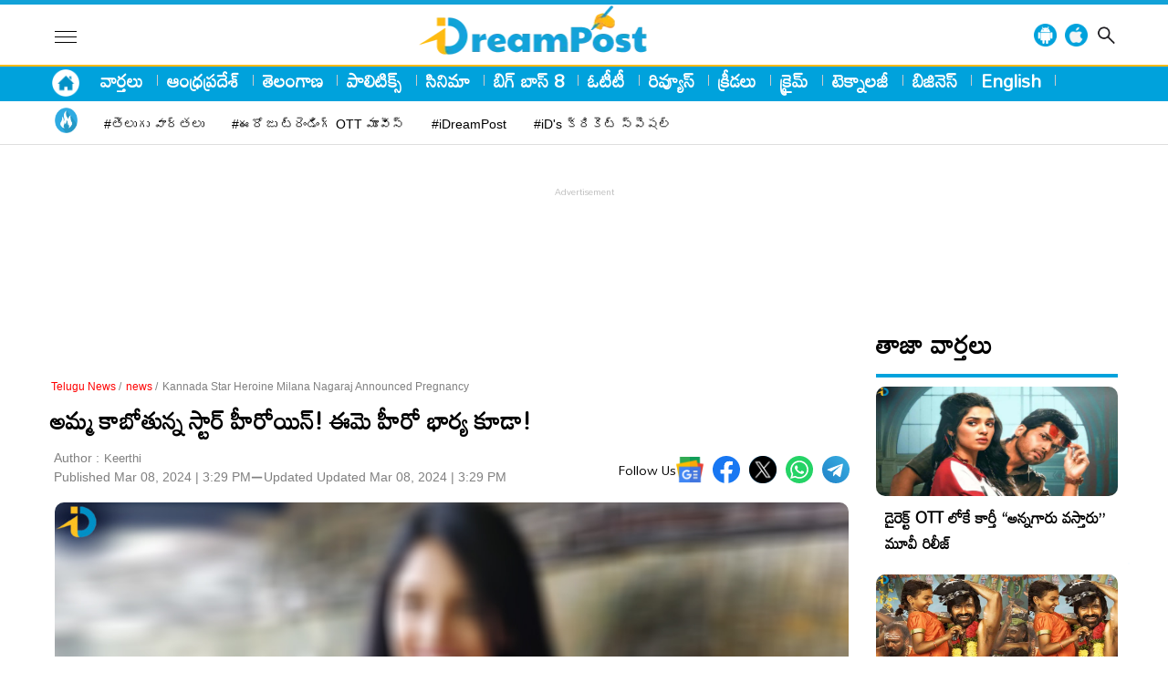

--- FILE ---
content_type: text/html; charset=UTF-8
request_url: https://idreampost.com/telugu-news/news/kannada-star-heroine-milana-nagaraj-announced-pregnancy-225888.html
body_size: 24511
content:
<!DOCTYPE html>
<html lang="te">
<head>
<meta charset="UTF-8">
<meta http-equiv="X-UA-Compatible" content="IE=edge">
<meta http-equiv="Content-Type" content="text/html; charset=utf-8" />
<meta name="viewport" content="width=device-width, initial-scale=1.0">
<meta property="fb:app_id" content="470725673937243" />
<meta property="fb:pages" content="813589708718568" />
<meta name="copyright" content="https://idreampost.com/">
<link rel="alternate" hreflang="te" href="https://idreampost.com/telugu-news/news/kannada-star-heroine-milana-nagaraj-announced-pregnancy-225888.html" />
<meta name="author" content="iDreamPost News telugu">
<meta name="theme-color" content="#ffffff">
<meta property="og:locale" content="te_IN" />
<meta name="twitter:card" content="summary_large_image" />
<meta name="twitter:creator" content="@iDreampost" />
<meta name="twitter:site" content="@iDreampost" />
<meta name="google-adsense-account" content="ca-pub-9132875885953749">

<title>అమ్మ కాబోతున్న స్టార్ హీరోయిన్! ఈమె  హీరో భార్య కూడా! - iDreamPost</title>
    <meta name="description" content="కన్నడ స్టార్ హీరోయిన్ తాజాగా తన అభిమానులతో ఓ మంచి శుభవార్తను పంచుకుంది. కాగా, ఈమె ఓ ప్రముఖ హీరో భార్య కూడా కావడం విశేషం. ఇంతకి ఆమె ఎవరంటే.." />

    <meta name="twitter:description" content="కన్నడ స్టార్ హీరోయిన్ తాజాగా తన అభిమానులతో ఓ మంచి శుభవార్తను పంచుకుంది. కాగా, ఈమె ఓ ప్రముఖ హీరో భార్య కూడా కావడం విశేషం. ఇంతకి ఆమె ఎవరంటే.." />

     <meta property="og:type" content="article" />
        <meta property="og:title" content="అమ్మ కాబోతున్న స్టార్ హీరోయిన్! ఈమె  హీరో భార్య కూడా! "/>
    <meta property="og:description" content="కన్నడ స్టార్ హీరోయిన్ తాజాగా తన అభిమానులతో ఓ మంచి శుభవార్తను పంచుకుంది. కాగా, ఈమె ఓ ప్రముఖ హీరో భార్య కూడా కావడం విశేషం. ఇంతకి ఆమె ఎవరంటే.."/>
    <link rel="canonical" href="https://idreampost.com/telugu-news/news/kannada-star-heroine-milana-nagaraj-announced-pregnancy-225888.html" />
    <meta property="og:url" content="https://idreampost.com/telugu-news/news/kannada-star-heroine-milana-nagaraj-announced-pregnancy-225888.html" />
    <meta name="twitter:title" content="అమ్మ కాబోతున్న స్టార్ హీరోయిన్! ఈమె  హీరో భార్య కూడా!" />

    <meta name="twitter:url" content="https://idreampost.com/telugu-news/news/kannada-star-heroine-milana-nagaraj-announced-pregnancy-225888.html" />
    <meta property="article:published_time" content="2024-03-08T15:29:20+05:30" />
    <meta property="article:modified_date" content="2024-03-08T15:29:20+05:30" />
    <link rel="image_src" href="https://idreampost.com/wp-content/uploads/2024/03/Actress-milana-nagaraj-become-a-mother-2.jpg" />
        <meta property="og:image" content="https://idreampost.com/wp-content/uploads/2024/03/Actress-milana-nagaraj-become-a-mother-1.jpg" />
    <meta property="og:image:width" content="1200" />
    <meta property="og:image:height" content="628" />
    							   
		<meta name="keywords" content="kannada actress, milana nagaraj, Movie News" />

		<meta name="news_keywords" content="kannada actress, milana nagaraj, Movie News" />
   <script>
    lozadDebug = true;
    lozadDynamicImage = true;
    </script>
<link rel="preconnect" href="https://fonts.googleapis.com">
<link rel="preconnect" href="https://fonts.gstatic.com" crossorigin>
<link href="https://fonts.googleapis.com/css2?family=Mandali&display=swap" rel="stylesheet">
<link href="https://pro.fontawesome.com/releases/v5.15.4/css/all.css" rel="stylesheet preload" as="style" type="text/css" media="all">
<meta name="facebook-domain-verification" content="h6srje8naf54pef6qh5jxbrvofqfx6" />

<link rel="stylesheet" href="https://idreampost.com/wp-content/themes/veegamtheam-new/css/style.css">
  <link rel="stylesheet" href="https://idreampost.com/wp-content/themes/veegamtheam-new/css/swiper-bundle.min.css">
  <link rel="icon" type="image/x-icon" href="https://idreampost.com/favicon.ico">
<link rel="apple-touch-icon" sizes="180x180" href="https://idreampost.com/wp-content/themes/veegamtheam-new/images/apple-touch-icon.png">
<link rel="icon" type="image/png" sizes="32x32" href="https://idreampost.com/wp-content/themes/veegamtheam-new/images/favicon-32x32.png">
<link rel="icon" type="image/png" sizes="16x16" href="https://idreampost.com/wp-content/themes/veegamtheam-new/images/favicon-16x16.png">
<!-- Google tag (gtag.js) -->
<script async src="https://www.googletagmanager.com/gtag/js?id=G-VH0SY9E4ZM"></script>
<script>
  window.dataLayer = window.dataLayer || [];
  function gtag(){dataLayer.push(arguments);}
  gtag('js', new Date());

  gtag('config', 'G-VH0SY9E4ZM');
</script>
<!-- Google tag (gtag.js) Dailyhunt Purpose-->
<script async src="https://www.googletagmanager.com/gtag/js?id=G-C247HT4W5D"></script>
<script>
  window.dataLayer = window.dataLayer || [];
  function gtag(){dataLayer.push(arguments);}
  gtag('js', new Date());

  gtag('config', 'G-C247HT4W5D');
</script>
<script async src="https://pagead2.googlesyndication.com/pagead/js/adsbygoogle.js?client=ca-pub-9132875885953749"
crossorigin="anonymous"></script>

<meta name='robots' content='max-image-preview:large' />
<link rel='stylesheet' id='veegam-css' href='https://idreampost.com/wp-content/plugins/veegam-liveblog/assets/css/veegam-liveblogs.css?ver=1.0' type='text/css' media='all' />
<link rel="https://api.w.org/" href="https://idreampost.com/wp-json/" /><link rel="alternate" type="application/json" href="https://idreampost.com/wp-json/wp/v2/posts/225888" /><link rel="alternate" type="application/json+oembed" href="https://idreampost.com/wp-json/oembed/1.0/embed?url=https%3A%2F%2Fidreampost.com%2Ftelugu-news%2Fnews%2Fkannada-star-heroine-milana-nagaraj-announced-pregnancy-225888.html" />
<link rel="alternate" type="text/xml+oembed" href="https://idreampost.com/wp-json/oembed/1.0/embed?url=https%3A%2F%2Fidreampost.com%2Ftelugu-news%2Fnews%2Fkannada-star-heroine-milana-nagaraj-announced-pregnancy-225888.html&#038;format=xml" />
<script type='text/javascript'>
window.is_wp=1;
window._izootoModule= window._izootoModule || {};
window._izootoModule['swPath'] = "https://idreampost.com/service-worker.js";
</script>
	<script> window._izq = window._izq || []; window._izq.push(["init"]);</script>
				<link rel="amphtml" href="https://idreampost.com/telugu-news/news/kannada-star-heroine-milana-nagaraj-announced-pregnancy-225888.html/amp"><link rel="icon" href="https://idreampost.com/wp-content/uploads/2023/07/cropped-id-logo-png-32x32.png" sizes="32x32" />
<link rel="icon" href="https://idreampost.com/wp-content/uploads/2023/07/cropped-id-logo-png-192x192.png" sizes="192x192" />
<link rel="apple-touch-icon" href="https://idreampost.com/wp-content/uploads/2023/07/cropped-id-logo-png-180x180.png" />
<meta name="msapplication-TileImage" content="https://idreampost.com/wp-content/uploads/2023/07/cropped-id-logo-png-270x270.png" />


<script type="application/ld+json">
    {
      "@context": "http://schema.org",
      "@type": "Organization",
      "name": "iDreamPost",
      "url": "https://idreampost.com/",
      "logo": {
        "@type": "ImageObject",
        "url": "https://idreampost.com/wp-content/uploads/2023/10/iDPost-logo.png",
        "width": 600,
        "height": 60
      },
      "sameAs": ["https://www.facebook.com/iDreamMovies",
        "https://twitter.com/iDreamMedia",
        "https://www.youtube.com/channel/UC60U1OtwT9Y6Buecc6P0L5g",
        "https://www.instagram.com/idreammedia/"
      ]
    }
  </script>
  <script type="application/ld+json">
    {
      "@context": "https://schema.org",
      "@type": "WebSite",
      "name": "iDreamPost",
      "url": "https://idreampost.com/",
      "potentialAction": {
        "@type": "SearchAction",
        "target": "https://idreampost.com/search?q={search_term_string}",
        "query-input": "required name=search_term_string"
      }
    }
  </script>
            <script type="application/ld+json">
            {"@context":"https:\/\/schema.org","@type":"NewsArticle","headline":"అమ్మ కాబోతున్న స్టార్ హీరోయిన్! ఈమె హీరో భార్య కూడా!","description":"కన్నడ స్టార్ హీరోయిన్ తాజాగా తన అభిమానులతో ఓ మంచి శుభవార్తను పంచుకుంది. కాగా, ఈమె ఓ ప్రముఖ హీరో భార్య కూడా కావడం విశేషం. ఇంతకి ఆమె ఎవరంటే..","keywords":"kannada actress, milana nagaraj, Movie News","articleBody":"ఈ మధ్యకాలంలో సినీ తారలకు సంబంధించి ప్రతి చిన్న వార్త క్షణల్లో వైరల్ అయిపోతుంది. ఈ క్రమంలోనే తారల ప్రేమ, పెళ్లి, ప్రెగెన్సీ వంటి విషయాలను వాళ్లు అధికారకంగా ప్రకటించే లోపు సోషల్ మీడియాలో కోడై కోస్తుంది. ఇటీవలే బాలీవుడ్ స్టార్ హీరోయిన్ దీపికా పదుకొణే.. తాను తల్లి కాబోతున్నట్లు అధికారకంగా ప్రకటించిన విషయం తెలిసిందే. అయితే ఆమె అధికారకంగా ప్రకటించే లోపు సోషల్ మీడియాలో మాత్రం అందుకు సంబంధించిన వార్త చక్కర్లు కొట్టింది. కాగా, ఇప్పుడు ఇదే ట్రెండ్ కొనసాగిస్తూన్న మరో స్టార్ హీరోయిన్ తన ప్రెగ్నెన్సీ విషయాన్ని అధికారంగా బయటపెట్టింది. ఇక ఈ హీరోయిన్ ప్రముఖ హీరోకి భార్య కావడం కూడా విశేషం. ఇంతకి ఈ బ్యూటీ ఎవరంటే..?\r\n\r\nకన్నడ స్టార్ హీరోయిన్ 'మిలానా నాగరాజ్'. అప్పట్లో ఈమె పలువురు స్టార్ హీరోలతో కలిసి మంచి హిట్ మూవీలో నటించింది. అయితే మిలానా చేసినవి తక్కువ సినిమాలే అయిన ఆమె ఆద్భుతమైన నటనకు స్టార్ ఇమెజ్ ను సొంతం చేసుకుంది. అలా ఆకర్షించే అందం, మంచి నటనతో అభిమానుల్లో మంచి క్రేజ్ ను సంపాదించుకుంది. ఇక ఆ తర్వాత కన్నడ ఇండస్ట్రీకి చెందిన 'డార్లింగ్ కృష్ణ' అనే హీరోని ప్రేమించిన ఈ బ్యూటీ..2021లో వివాహ బంధంలోకి అడుగు పెట్టింది. ఇక నటిగా 2013లో వెండితెరకు పరిచయమైన మిలానా.. వివాహం తర్వాత కూడా పలు సినిమాల్లో హీరోయిన్ గా నటిస్తూ.. మరోవైపు నిర్మాతగానూ పలు చిత్రాలు తీస్తోంది. ఇదిలా ఉంటే.. తాజాగా మిలానా ఇప్పుడు ప్రెగ్నెన్సీతో ఉన్నట్లు చెప్పి అందరికీ షాకిచ్చింది. అంతేకాకుండా.. తాను సెప్టెంబర్ లో బిడ్డకు జన్మనివ్వబోతున్నట్లు ఓ ఫోటోను కూడా తన ఇన్ స్టాలో పోస్ట్ చేసింది. ఇక ఈ పోస్ట్ చూసిన నెటిజన్స్, అభిమానులు ఈ రియల్ లైఫ్ హీరో, హీరోయిన్ జోడికి పెద్ద ఎత్తునే శుభకాంక్షలు చెబుతున్నారు.\r\n\r\nఇక మిలానా నాగరాజ్ లేటెస్ట్ గా నటించిన సినిమా 'ఫర్ రెన్' గతనెల ఫిబ్రవరి 23న థియేటర్లలో రిలీజైంది. కాగా, ప్రస్తుతం ఈమె చేతిలో 'అరామ్ అరవింద స్వామి' అనే సినిమా ఉంది.అయితే డార్లింగ్ కృష్ణ విషయానికోస్తే.. ఈయన గతేడాది గతేడాది లైవ్ బర్డ్, సుగర్ ఫ్యాక్టరీ, మిస్టర్ బ్యాచులెర్, కౌసల్య సుప్రజ రామ వంటి సినిమాల్లో నటించి ప్రేక్షకులను మెప్పించాడు. మరి, త్వరలో తల్లిదండ్రుల కాబోతున్న ఈ రియల్ జంట పై మీ అభిప్రాయాలను కామెంట్స్ రూపంలో తెలియజేయండి.","url":"https:\/\/idreampost.com\/telugu-news\/news\/kannada-star-heroine-milana-nagaraj-announced-pregnancy-225888.html","datePublished":"2024-03-08 15:29:20 +05:30","dateModified":"2024-03-08 15:29:20 +05:30","dateCreated":"2024-03-08 15:29:20 +05:30","thumbnailUrl":"https:\/\/idreampost.com\/wp-content\/uploads\/2024\/03\/Actress-milana-nagaraj-become-a-mother-2.jpg","mainEntityOfPage":{"@type":"WebPage","@id":"https:\/\/idreampost.com\/telugu-news\/news\/kannada-star-heroine-milana-nagaraj-announced-pregnancy-225888.html","name":"అమ్మ కాబోతున్న స్టార్ హీరోయిన్! ఈమె హీరో భార్య కూడా!","image":"https:\/\/idreampost.com\/wp-content\/uploads\/2024\/03\/Actress-milana-nagaraj-become-a-mother-2.jpg"},"image":{"@type":"ImageObject","url":"https:\/\/idreampost.com\/wp-content\/uploads\/2024\/03\/Actress-milana-nagaraj-become-a-mother-2.jpg","width":"1200","height":"720"},"author":{"@type":"Person","name":"Keerthi","url":"https:\/\/idreampost.com\/author\/mkeerthi249"},"publisher":{"@type":"Organization","name":"iDreamPost","url":"https:\/\/idreampost.com\/","logo":{"@type":"ImageObject","url":"https:\/\/idreampost.com\/wp-content\/uploads\/2023\/10\/iDPost-logo.png","width":600,"height":60}}}        </script>

        
          <script type="application/ld+json">
        {"@context":"http:\/\/schema.org","@type":"ItemList","itemListElement":[{"@type":"SiteNavigationElement","position":1,"name":"వార్తలు","description":"వార్తలు","url":"https:\/\/idreampost.com\/news"},{"@type":"SiteNavigationElement","position":2,"name":"ఆంధ్రప్రదేశ్","description":"ఆంధ్రప్రదేశ్","url":"https:\/\/idreampost.com\/andhra-pradesh"},{"@type":"SiteNavigationElement","position":3,"name":"తెలంగాణ","description":"తెలంగాణ","url":"https:\/\/idreampost.com\/telangana"},{"@type":"SiteNavigationElement","position":4,"name":"పాలిటిక్స్","description":"పాలిటిక్స్","url":"https:\/\/idreampost.com\/politics"},{"@type":"SiteNavigationElement","position":5,"name":"సినిమా","description":"సినిమా","url":"https:\/\/idreampost.com\/movies"},{"@type":"SiteNavigationElement","position":6,"name":"బిగ్ బాస్ 8","description":"బిగ్ బాస్ 8","url":"https:\/\/idreampost.com\/bigg-boss-8-telugu"},{"@type":"SiteNavigationElement","position":7,"name":"ఓటీటీ","description":"ఓటీటీ","url":"https:\/\/idreampost.com\/ott"},{"@type":"SiteNavigationElement","position":8,"name":"రివ్యూస్","description":"రివ్యూస్","url":"https:\/\/idreampost.com\/reviews"},{"@type":"SiteNavigationElement","position":9,"name":"క్రీడలు","description":"క్రీడలు","url":"https:\/\/idreampost.com\/sports"},{"@type":"SiteNavigationElement","position":10,"name":"క్రైమ్","description":"క్రైమ్","url":"https:\/\/idreampost.com\/crime"}]}    </script>
<script type="application/ld+json">
        {"@context":"http:\/\/schema.org","@type":"WebPage","url":"https:\/\/idreampost.com\/telugu-news\/news\/kannada-star-heroine-milana-nagaraj-announced-pregnancy-225888.html","name":"అమ్మ కాబోతున్న స్టార్ హీరోయిన్! ఈమె  హీరో భార్య కూడా!","description":"kannada star heroine milana nagaraj announced pregnancy","publisher":{"@type":"Organization","name":"iDreamPost","url":"https:\/\/idreampost.com\/","logo":{"@type":"ImageObject","contentUrl":"https:\/\/idreampost.com\/wp-content\/uploads\/2023\/10\/iDPost-logo.png"}}}    </script>
    <script type="application/ld+json">
{
    "@context": "https://schema.org",
    "@type": "BreadcrumbList",
    "itemListElement":
    [
    {
    "@type": "ListItem",
    "position": 1,
    "item":
    {
    "@id": "https://idreampost.com/",
    "name": "Telugu News",
    "image": "https://idreampost.com/wp-content/uploads/2023/10/iDPost-logo.png"
    }
    },
    {
    "@type": "ListItem",
    "position": 2,
    "item":
    {
    "@id": "news",
    "name": "News",
    "image": "https://idreampost.com/wp-content/uploads/2023/10/iDPost-logo.png"
    }
    },
    {
    "@type": "ListItem",
    "position": 3,
    "item":
    {
        "@id": "https://idreampost.com/telugu-news/news/kannada-star-heroine-milana-nagaraj-announced-pregnancy-225888.html",
        "name": "అమ్మ కాబోతున్న స్టార్ హీరోయిన్! ఈమె  హీరో భార్య కూడా!"
    }
    }
    ]
}
</script><script> window._izq = window._izq || []; window._izq.push(["init"]); </script>
<!-- <script src="https://cdn.izooto.com/scripts/8bce6570feb2df1d2a294daa3bbd268333e62c99.js"></script> -->

<!-- <script>
        // Function to reload the page
        function autoRefresh() {
            location.reload(true); // Reloads the page and ignores the cache
        }

        // Set an interval for auto-refresh (5 minutes in this example)
        setInterval(autoRefresh, 60000); // 300000 milliseconds = 5 minutes
    </script> -->
    <!-- 29022024 -->
    <script type="text/javascript">
  window._taboola = window._taboola || [];
  _taboola.push({article:'auto'});
  !function (e, f, u, i) {
    if (!document.getElementById(i)){
      e.async = 1;
      e.src = u;
      e.id = i;
      f.parentNode.insertBefore(e, f);
    }
  }(document.createElement('script'),
  document.getElementsByTagName('script')[0],
  '//cdn.taboola.com/libtrc/idreampost/loader.js',
  'tb_loader_script');
  if(window.performance && typeof window.performance.mark == 'function')
    {window.performance.mark('tbl_ic');}
</script>
    <!-- 29022024 -->
</head>

<body>


	        <header class="main-header">
            <div class="main-header-container">
        <div class="container">
            <div class="two-menu">
                <div class="left-menu">
                <div id="toggleNav">
                        <span class="btnMenu"><i></i><i></i><i></i></span>
                    </div>
                <!-- <div id="toggleNav-mob">
                        <span class="btnMenu"><i></i><i></i><i></i></span>
                    </div> -->
                        <!-- <div class="logo-mob">
                   <a href="/" title=""><img width="400" height="40" src="https://idreampost.com/wp-content/uploads/2023/10/iD-website-logo-mobile-size.png" alt="iDreamPost" title="iDreamPost"></a>
                    </div>  -->
                    <div class="logo-mob">
                   <a href="https://idreampost.com/" title=""><img width="320" height="36" src="https://idreampost.com/wp-content/uploads/2023/10/idpost-logo.webp" alt="iDreamPost" title="iDreamPost"></a>
                    </div>
                </div>
                    <div class="right-menu">
                    <div class="navbarLinks-container">
                        <div class="container">

                            <ul>
                                                                                          <div class="logo-desk">
                   <a href="https://idreampost.com/" title=""><img width="499" height="56" src="https://idreampost.com/wp-content/uploads/2023/10/idpost-logo.webp" alt="iDreamPost" title="iDreamPost"></a>
                    </div>
                                                                                </ul>
                        </div>
                    </div>
                </div>
                    <div class="topSearch">
                        <div class="app-icon"><a href="https://play.google.com/store/apps/details?id=com.idream.idreampost" title="android"><img src="https://idreampost.com/wp-content/uploads/2024/07/android.png" alt="android-app"></a></div>
                        <div class="app-icon"><a href="https://apps.apple.com/in/app/idreampost/id6503354874" title="ios-app"><img src="https://idreampost.com/wp-content/uploads/2024/07/apple.png" alt="ios-app"></a></div>
                        <div class="search-icon"><i class="search_btn"></i></div>
                        <form action="/search" method="get" id="headerSearch" class="search" style="display: none;">
                            <div class="search-box">
                                <input autocomplete="off" placeholder="Search" type="text" value="" id="searchText2"
                                    name="q">
                                <button class="search-form-btn" type="submit"><img width="14" height="14"
                                        src="https://idreampost.com/wp-content/themes/veegamtheam-new/images/search-white.png" alt="search" title="search"></button>
                            </div>
                        </form>
                    </div>
            </div></div></div></div>
            <div class="navbarLinks">
                <div class="container">

                <ul class="home-butt">
				    <li><a title="Home" href="/"><img width="40" height="25" src="https://idreampost.com/wp-content/uploads/2024/01/HomePage-logo-new.png" alt="Home Icon" title="Home Icon" class="homeicon"></a></li>
				</ul>
                    <!-- <div class="trendL"> -->
                        <!-- <div class="TrendHD">
                            <a href="#" title="">trending</a>
                        </div> -->
                        <!-- <ul> -->
                        <ul><li><a title="వార్తలు" href="https://idreampost.com/news">వార్తలు</a><span></span> </li><li><a title="ఆంధ్రప్రదేశ్" href="https://idreampost.com/andhra-pradesh">ఆంధ్రప్రదేశ్</a><span></span> </li><li><a title="తెలంగాణ" href="https://idreampost.com/telangana">తెలంగాణ</a><span></span> </li><li><a title="పాలిటిక్స్" href="https://idreampost.com/politics">పాలిటిక్స్</a><span></span> </li><li><a title="సినిమా" href="https://idreampost.com/movies">సినిమా</a><span></span> </li><li><a title="బిగ్ బాస్ 8" href="https://idreampost.com/bigg-boss-8-telugu">బిగ్ బాస్ 8</a><span></span> </li><li><a title="ఓటీటీ" href="https://idreampost.com/ott">ఓటీటీ</a><span></span> </li><li><a title="రివ్యూస్" href="https://idreampost.com/reviews">రివ్యూస్</a><span></span> </li><li><a title="క్రీడలు" href="https://idreampost.com/sports">క్రీడలు</a><span></span> </li><li><a title="క్రైమ్" href="https://idreampost.com/crime">క్రైమ్</a><span></span> </li><li><a title="టెక్నాలజీ" href="https://idreampost.com/technology">టెక్నాలజీ</a><span></span> </li><li><a title="బిజినెస్" href="https://idreampost.com/business">బిజినెస్</a><span></span> </li><li><a title="English" href="https://english.idreampost.com/">English</a><span></span> </li></ul>                        <!-- </ul> -->
                    <!-- </div>   -->
                </div>
            </div>
            <div class="trendingLinks">
                <div class="container">
                    <div class="trendL">
                        <div class="TrendHD">
                            <a href="#" title="trending"><img width="28" height="28" src="https://idreampost.com/wp-content/themes/veegamtheam-new/images/topic-icon.webp" alt="trending" class="trending" title="trending"></a>
                        </div>
                        <ul class="linkStrip">
                        <ul class="linkStrip"><li><a title="#తెలుగు వార్తలు" href="https://idreampost.com/news">#తెలుగు వార్తలు</a> </li><li><a title="#ఈరోజు ట్రెండింగ్ OTT మూవీస్" href="https://idreampost.com/ott/">#ఈరోజు ట్రెండింగ్ OTT మూవీస్</a> </li><li><a title="#iDreamPost" href="https://www.youtube.com/@iDreampost">#iDreamPost</a> </li><li><a title="#iD's క్రికెట్ స్పెషల్" href="https://idreampost.com/tag/ids-cricket-special/">#iD's క్రికెట్ స్పెషల్</a> </li></ul>                        </ul>
                    </div>
                </div>
            </div>
    </header>
    <div id="megaMenu" class="menuNavigation">
    <div class="container">
        <ul class="listItems">
            <li>
            <ul class="listItemsmenu"><li><a class="menuHead" title="ఆధ్యాత్మికం" href="https://idreampost.com/devotional">ఆధ్యాత్మికం</a> </li><li><a class="menuHead" title="ఆంధ్ర ప్రదేశ్" href="https://idreampost.com/andhra-pradesh">ఆంధ్ర ప్రదేశ్</a> </li><li><a class="menuHead" title="ఆరోగ్యం" href="https://idreampost.com/health">ఆరోగ్యం</a> </li><li><a class="menuHead" title="ఇంటర్వ్యూలు" href="https://idreampost.com/interviews">ఇంటర్వ్యూలు</a> </li><li><a class="menuHead" title="ఉద్యోగాలు" href="https://idreampost.com/jobs">ఉద్యోగాలు</a> </li><li><a class="menuHead" title="ఐపీఎల్ 2024" href="https://idreampost.com/ipl-2024">ఐపీఎల్ 2024</a> </li><li><a class="menuHead" title="ఓటీటీ" href="https://idreampost.com/ott">ఓటీటీ</a> </li><li><a class="menuHead" title="క్రీడలు" href="https://idreampost.com/sports">క్రీడలు</a> </li><li><a class="menuHead" title="క్రైమ్" href="https://idreampost.com/crime">క్రైమ్</a> </li><li><a class="menuHead" title="జాతీయం" href="https://idreampost.com/national">జాతీయం</a> </li><li><a class="menuHead" title="టెక్నాలజీ" href="https://idreampost.com/technology">టెక్నాలజీ</a> </li><li><a class="menuHead" title="ట్రెండింగ్" href="https://idreampost.com/trending">ట్రెండింగ్</a> </li><li><a class="menuHead" title="తెలంగాణ" href="https://idreampost.com/telangana">తెలంగాణ</a> </li><li><a class="menuHead" title="న్యూస్" href="https://idreampost.com/news">న్యూస్</a> </li><li><a class="menuHead" title="పాలిటిక్స్" href="https://idreampost.com/politics">పాలిటిక్స్</a> </li><li><a class="menuHead" title="ప్రపంచం" href="https://idreampost.com/international">ప్రపంచం</a> </li><li><a class="menuHead" title="ఫోటో గ్యాలరీ" href="https://idreampost.com/gallery">ఫోటో గ్యాలరీ</a> </li><li><a class="menuHead" title="రివ్యూస్" href="https://idreampost.com/reviews">రివ్యూస్</a> </li><li><a class="menuHead" title="లైఫ్ హ్యాక్స్" href="https://idreampost.com/life-hacks">లైఫ్ హ్యాక్స్</a> </li><li><a class="menuHead" title="విద్య" href="https://idreampost.com/education">విద్య</a> </li><li><a class="menuHead" title="వీడియోస్" href="https://idreampost.com/videos">వీడియోస్</a> </li><li><a class="menuHead" title="వైరల్" href="https://idreampost.com/viral">వైరల్</a> </li><li><a class="menuHead" title="సినిమా" href="https://idreampost.com/movies">సినిమా</a> </li><li><a class="menuHead" title="బిజినెస్" href="https://idreampost.com/business">బిజినెస్</a> </li><li><a class="menuHead" title="బిగ్ బాస్ 8" href="https://idreampost.com/bigg-boss-8-telugu">బిగ్ బాస్ 8</a> </li></ul>
            </li>
        </ul>
    </div>
<div class="header_social">
    <strong>Follow Us:</strong>
    <ul>
        <li>
            <div class="follow-imgs"><a href="#" target="_blank"><img src="https://idreampost.com/wp-content/themes/veegamtheam-new/images/youtube_new.png" alt="iDreamPost youtube" title="iDreamPost youtube"></a></div>
        </li>
        <li>
            <div class="follow-imgs"><a href="#" target="_blank"><img src="https://idreampost.com/wp-content/themes/veegamtheam-new/images/telegram_new.png" alt="iDreamPost telegram" title="iDreamPost telegram"></a></div>
        </li>
        <li>
            <div class="follow-imgs"><a href="#" target="_blank"><img src="https://idreampost.com/wp-content/themes/veegamtheam-new/images/facebook_new.png" alt="iDreamPost facebook" title="iDreamPost facebook"></a></div>
        </li>
        <li>
            <div class="follow-imgs"><a href="#" target="_blank"><img src="https://idreampost.com/wp-content/themes/veegamtheam-new/images/instagram_new.png" alt="iDreamPost instagram" title="iDreamPost instagram"></a></div>
        </li>
        <li>
            <div class="follow-imgs"><a href="#" target="_blank"><img src="https://idreampost.com/wp-content/themes/veegamtheam-new/images/twitter_share.png" alt="iDreamPost twitter" title="iDreamPost twitter"></a></div>
        </li>
        <li>
            <!-- <div class="follow-imgs"><a href="#" target="_blank"><img src="/images/dailyhunt.jpeg" alt="iDreamPost dailyhunt" title="iDreamPost dailyhunt"></a></div> -->
        </li>
    </ul>
</div>
</div>
<style>
    @media (max-width: 767px){
.search-form-btn {
    margin-bottom: 0;
    background-color: #00a2dc;
    z-index: 1;
    border: 0;
    width: 40px;
    height: 34px;
    border-radius: 44px;
    display: flex;
    justify-content: center;
    align-items: center;
    position: absolute;
    right: 0;
}
.main-header {
    margin-bottom: 5px;
    background: #fff;
    position: fixed;
    width: 100%;
    z-index: 999;
    top: 0;
}
    }
    
    </style>


                

<!-- header menu widget end-->
  <div class="container" style="margin-top:115px">

     <div class="adsCont desk-ad">
     <script async src="https://pagead2.googlesyndication.com/pagead/js/adsbygoogle.js?client=ca-pub-9132875885953749"
crossorigin="anonymous"></script>
<!-- iD-Desktop Header -->
<ins class="adsbygoogle"
style="display:inline-block;width:970px;height:90px"
data-ad-client="ca-pub-9132875885953749"
data-ad-slot="2073279089"></ins>
<script>
(adsbygoogle = window.adsbygoogle || []).push({});
</script>
</div>
<style>
.mob-ad{display: none;}
.desk-ad{display: block;margin-top:85px}
@media (max-width:767px){
.desk-ad{display: none;margin-top:35px}
.mob-ad{display: block;}
}
svg.video_icon {
    height: 25px;
    width: 25px;
    fill: #00a2dc;
    position: absolute;
}
</style>




<!-- <div class="twoColumnLayout">
            <div class="leftSidebar">
                <div class="theiaStickySidebar">
                -->
                                <div class="twoColumnLayout1">
                    <div class="leftSidebar1">

                        <!-- <div class="theiaStickySidebar"> -->

                           <section class="breadcrum">
                            <ul>
                                <li id="breadcrumbs"><span><a href="/">Telugu News</a> / </span>
                                    <span><a href="/news">news</a> / </span>
                                    <span aria-current="page">Kannada Star Heroine Milana Nagaraj Announced Pregnancy</span>
                                </li>
                            </ul>
                        </section>

                        
                        <h1 class="article-HD">
                            అమ్మ కాబోతున్న స్టార్ హీరోయిన్! ఈమె  హీరో భార్య కూడా!                        </h1>
                        <div class="author-desk">
                        <div class="author-box">

    <ul class="AuthorInfo">
        <li>
                        

<a href="/author/mkeerthi249" title="Author Keerthi" rel="author">Author : <p>Keerthi</p></a></li>

<li>  <span>Published Mar 08, 2024 | 3:29 PM</span> &#9866;
                            <span> Updated <span>Updated Mar 08, 2024 | 3:29 PM</span></span>
                                </li>
        </ul>
                                    <div class="social-icons">
                            <span>Follow Us</span>
                        <!-- <li> -->
                            <a class="gnews_icon" title="iDreampost Google News" target="_blank" href="https://news.google.com/publications/CAAqBwgKMNL_oQswmoq6Aw?hl=en-IN&gl=IN&ceid=IN%3Aen"><img src="https://idreampost.com/wp-content/themes/veegamtheam-new/images/google-1-1.png" alt="iDreampost Google News"></a>
                        <!-- </li> -->
                    <ul class="social-icon2">
                    <a class="fb_icon" title="FaceBook" target="_blank" href="http://www.facebook.com/sharer.php?u=https%3A%2F%2Fidreampost.com%2Ftelugu-news%2Fnews%2Fkannada-star-heroine-milana-nagaraj-announced-pregnancy-225888.html%3Futm_source%3Dreferral%26utm_medium%3DFB%26utm_campaign%3Dsocial_share&app_id=470725673937243"></a>
                        <a class="tw_icon" title="Twitter" target="_blank" href="https://twitter.com/intent/tweet?url=https%3A%2F%2Fidreampost.com%2Ftelugu-news%2Fnews%2Fkannada-star-heroine-milana-nagaraj-announced-pregnancy-225888.html&text=%E0%B0%85%E0%B0%AE%E0%B1%8D%E0%B0%AE+%E0%B0%95%E0%B0%BE%E0%B0%AC%E0%B1%8B%E0%B0%A4%E0%B1%81%E0%B0%A8%E0%B1%8D%E0%B0%A8+%E0%B0%B8%E0%B1%8D%E0%B0%9F%E0%B0%BE%E0%B0%B0%E0%B1%8D+%E0%B0%B9%E0%B1%80%E0%B0%B0%E0%B1%8B%E0%B0%AF%E0%B0%BF%E0%B0%A8%E0%B1%8D%21+%E0%B0%88%E0%B0%AE%E0%B1%86++%E0%B0%B9%E0%B1%80%E0%B0%B0%E0%B1%8B+%E0%B0%AD%E0%B0%BE%E0%B0%B0%E0%B1%8D%E0%B0%AF+%E0%B0%95%E0%B1%82%E0%B0%A1%E0%B0%BE%21"><img width="30" height="30" src="https://idreampost.com/wp-content/uploads/2023/12/twitter-new.png" alt=""></a>
                        <a class="wap_icon" title="Whatsapp" target="_blank" href="whatsapp://send?text=%E0%B0%85%E0%B0%AE%E0%B1%8D%E0%B0%AE+%E0%B0%95%E0%B0%BE%E0%B0%AC%E0%B1%8B%E0%B0%A4%E0%B1%81%E0%B0%A8%E0%B1%8D%E0%B0%A8+%E0%B0%B8%E0%B1%8D%E0%B0%9F%E0%B0%BE%E0%B0%B0%E0%B1%8D+%E0%B0%B9%E0%B1%80%E0%B0%B0%E0%B1%8B%E0%B0%AF%E0%B0%BF%E0%B0%A8%E0%B1%8D%21+%E0%B0%88%E0%B0%AE%E0%B1%86++%E0%B0%B9%E0%B1%80%E0%B0%B0%E0%B1%8B+%E0%B0%AD%E0%B0%BE%E0%B0%B0%E0%B1%8D%E0%B0%AF+%E0%B0%95%E0%B1%82%E0%B0%A1%E0%B0%BE%21 https%3A%2F%2Fidreampost.com%2Ftelugu-news%2Fnews%2Fkannada-star-heroine-milana-nagaraj-announced-pregnancy-225888.html" target="_blank" class="Whatsapp " title="Whatsapp"></a>

                        <a class="tel_icon" title="Telegram" target="_blank" href="https://t.me/share?url=https%3A%2F%2Fidreampost.com%2Ftelugu-news%2Fnews%2Fkannada-star-heroine-milana-nagaraj-announced-pregnancy-225888.html&text=%E0%B0%85%E0%B0%AE%E0%B1%8D%E0%B0%AE+%E0%B0%95%E0%B0%BE%E0%B0%AC%E0%B1%8B%E0%B0%A4%E0%B1%81%E0%B0%A8%E0%B1%8D%E0%B0%A8+%E0%B0%B8%E0%B1%8D%E0%B0%9F%E0%B0%BE%E0%B0%B0%E0%B1%8D+%E0%B0%B9%E0%B1%80%E0%B0%B0%E0%B1%8B%E0%B0%AF%E0%B0%BF%E0%B0%A8%E0%B1%8D%21+%E0%B0%88%E0%B0%AE%E0%B1%86++%E0%B0%B9%E0%B1%80%E0%B0%B0%E0%B1%8B+%E0%B0%AD%E0%B0%BE%E0%B0%B0%E0%B1%8D%E0%B0%AF+%E0%B0%95%E0%B1%82%E0%B0%A1%E0%B0%BE%21"></a>

                    </ul>
                </div>

                        </div></div>
                        <div class="excerpt-desk">
                 <p class="sub-title">కన్నడ స్టార్ హీరోయిన్ తాజాగా తన అభిమానులతో ఓ మంచి శుభవార్తను పంచుకుంది. కాగా, ఈమె ఓ ప్రముఖ హీరో భార్య కూడా కావడం విశేషం. ఇంతకి ఆమె ఎవరంటే.. </p>                </div>
                <div class="excerpt-mbl">
                 <p class="sub-title">కన్నడ స్టార్ హీరోయిన్ తాజాగా తన అభిమానులతో ఓ మంచి శుభవార్తను పంచుకుంది. కాగా, ఈమె ఓ ప్రముఖ హీరో భార్య కూడా కావడం విశేషం. ఇంతకి ఆమె ఎవరంటే.. </p>                </div>

                    <div class="adsCont mob-ad">
                <script async src="https://pagead2.googlesyndication.com/pagead/js/adsbygoogle.js?client=ca-pub-9132875885953749"
     crossorigin="anonymous"></script>
<!-- iD-Mobile-After Title -->
<ins class="adsbygoogle"
     style="display:block"
     data-ad-client="ca-pub-9132875885953749"
     data-ad-slot="4003559460"
     data-ad-format="auto"
     data-full-width-responsive="true"></ins>
<script>
     (adsbygoogle = window.adsbygoogle || []).push({});
</script>
                        </div>
                                        <div class="author-mobile">
                            <div class="author-box">

                                <ul class="AuthorInfo">
                                    <li>
                                                                                
                                                <a href="https://idreampost.com/author/mkeerthi249/" title="Author Keerthi" rel="author">Author : <p>Keerthi</p></a></li>

<li>  <span>Published Mar 08, 2024 | 3:29 PM</span> &#9866;
                            <span>Updated<span>  Mar 08, 2024 | 3:29 PM   </span></span>
                                </li>
</ul>
                    <div class="social-icons">

<a class="fb_icon" title="FaceBook" target="_blank" href="http://www.facebook.com/sharer.php?u=https%3A%2F%2Fidreampost.com%2Ftelugu-news%2Fnews%2Fkannada-star-heroine-milana-nagaraj-announced-pregnancy-225888.html%3Futm_source%3Dreferral%26utm_medium%3DFB%26utm_campaign%3Dsocial_share&app_id=470725673937243"></a>
                        <a class="tw_icon" title="Twitter" target="_blank" href="https://twitter.com/intent/tweet?url=https%3A%2F%2Fidreampost.com%2Ftelugu-news%2Fnews%2Fkannada-star-heroine-milana-nagaraj-announced-pregnancy-225888.html&text=%E0%B0%85%E0%B0%AE%E0%B1%8D%E0%B0%AE+%E0%B0%95%E0%B0%BE%E0%B0%AC%E0%B1%8B%E0%B0%A4%E0%B1%81%E0%B0%A8%E0%B1%8D%E0%B0%A8+%E0%B0%B8%E0%B1%8D%E0%B0%9F%E0%B0%BE%E0%B0%B0%E0%B1%8D+%E0%B0%B9%E0%B1%80%E0%B0%B0%E0%B1%8B%E0%B0%AF%E0%B0%BF%E0%B0%A8%E0%B1%8D%21+%E0%B0%88%E0%B0%AE%E0%B1%86++%E0%B0%B9%E0%B1%80%E0%B0%B0%E0%B1%8B+%E0%B0%AD%E0%B0%BE%E0%B0%B0%E0%B1%8D%E0%B0%AF+%E0%B0%95%E0%B1%82%E0%B0%A1%E0%B0%BE%21"><img width="30" height="30" src="https://idreampost.com/wp-content/uploads/2023/12/twitter-new.png" alt=""></a>
                        <a class="wap_icon" title="Whatsapp" target="_blank" href="whatsapp://send?text=%E0%B0%85%E0%B0%AE%E0%B1%8D%E0%B0%AE+%E0%B0%95%E0%B0%BE%E0%B0%AC%E0%B1%8B%E0%B0%A4%E0%B1%81%E0%B0%A8%E0%B1%8D%E0%B0%A8+%E0%B0%B8%E0%B1%8D%E0%B0%9F%E0%B0%BE%E0%B0%B0%E0%B1%8D+%E0%B0%B9%E0%B1%80%E0%B0%B0%E0%B1%8B%E0%B0%AF%E0%B0%BF%E0%B0%A8%E0%B1%8D%21+%E0%B0%88%E0%B0%AE%E0%B1%86++%E0%B0%B9%E0%B1%80%E0%B0%B0%E0%B1%8B+%E0%B0%AD%E0%B0%BE%E0%B0%B0%E0%B1%8D%E0%B0%AF+%E0%B0%95%E0%B1%82%E0%B0%A1%E0%B0%BE%21 https%3A%2F%2Fidreampost.com%2Ftelugu-news%2Fnews%2Fkannada-star-heroine-milana-nagaraj-announced-pregnancy-225888.html" target="_blank" class="Whatsapp " title="Whatsapp "></a>

                        <a class="tel_icon" title="Telegram" target="_blank" href="https://t.me/share?url=https%3A%2F%2Fidreampost.com%2Ftelugu-news%2Fnews%2Fkannada-star-heroine-milana-nagaraj-announced-pregnancy-225888.html&text=%E0%B0%85%E0%B0%AE%E0%B1%8D%E0%B0%AE+%E0%B0%95%E0%B0%BE%E0%B0%AC%E0%B1%8B%E0%B0%A4%E0%B1%81%E0%B0%A8%E0%B1%8D%E0%B0%A8+%E0%B0%B8%E0%B1%8D%E0%B0%9F%E0%B0%BE%E0%B0%B0%E0%B1%8D+%E0%B0%B9%E0%B1%80%E0%B0%B0%E0%B1%8B%E0%B0%AF%E0%B0%BF%E0%B0%A8%E0%B1%8D%21+%E0%B0%88%E0%B0%AE%E0%B1%86++%E0%B0%B9%E0%B1%80%E0%B0%B0%E0%B1%8B+%E0%B0%AD%E0%B0%BE%E0%B0%B0%E0%B1%8D%E0%B0%AF+%E0%B0%95%E0%B1%82%E0%B0%A1%E0%B0%BE%21"></a><span>|</span>
                    <ul class="social-icon2">


                        <span>Follow Us</span>
                        <li><a class="gnews_icon" title="iDreampost Google News" target="_blank" href="https://news.google.com/publications/CAAqBwgKMNL_oQswmoq6Aw?hl=en-IN&gl=IN&ceid=IN%3Aen"><img src="https://idreampost.com/wp-content/themes/veegamtheam-new/images/google-1-1.png" alt="iDreampost Google News"></a></li>
                    </ul>
                </div>

                </div></div>

<style>
    .custom_im {
    text-align: center;
}

.custom_im img {
    max-width: 100%;
}
.mob-ad{display: none;}
.desk-ad{display: block;margin-top:85px !important}
/*live-blog-03122023*/
.liveBlog{border-left:1px solid #d9d9d9;width:100%;margin-top:10px;padding-left:10px}
.liveBlog ul li{padding-left:10px;position:relative;padding-bottom:15px;margin-bottom:15px;border-bottom:1px solid #d9d9d9}
.liveBlog ul li:last-child{border-bottom:0}
.liveBlog ul li::after{content:'';width:10px;height:10px;position:absolute;top:6px;left:-16px;border-radius:10px;background:#dc0000;box-sizing:border-box}
.liveBlog .timestamp span{font-family:'Poppins', sans-serif;color:#d70101;font-size:14px;line-height:20px;font-weight:700}
a.moreNews{display: inline-flex;align-items: center;}

.live-blink{display:inline-block;align-items:center}
.live-blink span{color:#dc0000;text-transform:uppercase;font-size:14px;font-weight:700}
.blinker{position:relative;z-index:0;margin-right:15px;display:inline-block}
.pulsate{position:absolute;top:0;left:0;width:100%;height:100%;border-radius:9999px;background-color:#dc0000;opacity:0;z-index:-1;pointer-events:none}
.dot{position:relative;margin:0 auto;width:10px;height:10px;border-radius:9999px;background-color:#dc0000}
.pulsate{animation:pulseWave 2s linear infinite}

.live {font-size: 24px;color: #f50000;padding: 0 10px 2px;vertical-align: middle;line-height: 28px;display: inline-block;font-weight: 700;}
.blnk {display: inline-block;background: #dc0000;width: 10px;height: 10px;margin: 0 8px 0 0;border-radius: 50px;animation: blinker 1s linear infinite;}
.excerpt-desk{display:none}
.excerpt-mbl{display:none}
.author-box li p {margin-left: 5px;font-size: 13px;margin-top: 1px;}
.author-box ul li {margin-right: 5px;position: relative;margin-bottom: 5px;display: flex;margin-left: 0px !important;font-family: 'Poppins', sans-serif;}
.author-desk{display:flex}
.author-desk .author-box {width: 100%;display: flex;margin-bottom: 5px;justify-content: space-between;align-items: center;}
.author-desk .author-box .author-box ul {background-color: #fff;color: gray;margin-left: 4px;font-size: 14px;margin-bottom: 0px;font-family: 'Poppins', sans-serif;display: block;}
.timeStamp span {font-family: 'Poppins', sans-serif;}
.twoColumnLayout {
    margin-top: 0px;
}
.author-mobile{display:none}
.ArticleBodywrap .right-col1 ol li {
    margin-left: 15px;
}
.fb_icon {
    background-image: url([data-uri])
}

.tw_icon {
    background-image: url([data-uri])
}

.link_icon {
    background-image: url([data-uri])
}

.wap_icon {
    background-image: url([data-uri])
}

.wap_ch_icon {
    background-image: url([data-uri]);
    width: 40px;
    height: 40px;
    display: block;
}
.tel_icon {
    background-image: url([data-uri])
}

.insta_icon {
    background-image: url([data-uri])
}

.yt_icon {
    background-image: url([data-uri])
}
.social-icons a {
    display: inline-block;
    margin: 0 10px 0 0;
    width: 30px;
    height: 30px;
}
.social-icons {
    margin-top: 10px;
    display: flex;
    align-items: center;
    margin-bottom: 10px;
    width: calc(100% - 70%);
}
ul.social-icon2 {
    display: contents;
    flex-wrap: wrap;
    /* margin-top: -9px; */
    /* margin-bottom: 12px; */
  }
  .social-icon2 li {
    display: inline-block;
    /* width: -3%; */
    /* height: 78%; */
    display: contents;
    /* margin-top: 16px; */
  }
  .social-icon2 li a {
    height: auto;
    margin: 0px;
    display: flex;
  }
  ul.social-icon2 span {
    margin-left: 5px;
    /* font-size: 11px; */
}
/*14122023*/
.timestamp {font-size: 12px;color: #757575;display: flex;font-family:'Poppins', sans-serif;}

.ArticleBodywrap h2:before, .ArticleBodywrap h3:before, .ArticleBodywrap h4:before, .ArticleBodywrap h5:before{border-left:none}
/*250124*/
.twoColumnLayout1 {
    width: 100%;
    margin-top: 5px;
    display: flex;
}
.adsCont {
    text-align: center;
    clear: both;
    margin: 0 0 60px;
    position: relative;
    z-index: 0;
    min-height: 111px;
}
.leftSidebar1 {
    margin-top: 55px;
}
.adsCont {
    text-align: center;
    clear: both;
    margin: 0 0 20px;
    position: relative;
    z-index: 0;
    min-height: 111px;
}
.ArticleBodywrap ul li {
    font-size: 18px;
}
.breadcrum ul {margin-top:10px}
@media (max-width:767px){
.desk-ad{display: none;}
.mob-ad{display: block;}
.excerpt-desk{display:none}
.excerpt-mbl{display:block}
.author-desk{display:none}
.author-mobile{display:block}
.author-box {width: 100%;display: block;margin-bottom: 5px;justify-content: space-between;align-items: center;}
.ArticleBodywrap .right-col1 ol li {
    margin-left: 5px;
}
.author-box ul li {
    margin-right: 5px;
    position: relative;
    margin-bottom: 5px;
    display: block;
    margin-left: 0px !important;font-family: 'Poppins', sans-serif;
}
.social-icon2 li {
        display: inline-block;
        /* width: -3%; */
        /* height: 78%; */
        display: contents;
        /* margin-top: 16px; */
      }
      ul.social-icon2 {
        display: contents;
        flex-wrap: wrap;
        /* margin-top: -9px; */
        /* margin-bottom: 12px; */
      }
         /*14122023*/
    .timestamp {
        font-size: 10px;
        color: #757575;
        display: flex;font-family:'Poppins', sans-serif;
    }
    .adsCont {
    text-align: center;
    clear: both;
    margin: 0 0 20px;
    position: relative;
    z-index: 0;
    min-height: 111px;
}
.rightSidebar {
    margin-top: 60px !important;
}
}
</style>

                
                        <div class="ArticleBodyCont ArticleBodywrap">
                        
                        <div class="articleImg">
                <img width="1200" height="628" src="https://idreampost.com/wp-content/uploads/2024/03/Actress-milana-nagaraj-become-a-mother-2.jpg" alt="అమ్మ కాబోతున్న స్టార్ హీరోయిన్! ఈమె  హీరో భార్య కూడా!">
        </div>

                  <div class="left-right-column-layout">
                            <div class="left-col1">
                             <div class="StickySidebar" id="StickySidebar">


                        <div class="rhsNewsList">
	<div class="common-heading">
		<h2>సినిమా వార్తలు</h2>
	</div><ul><figure> <div class="image-container"> <a href="https://idreampost.com/telugu-news/movies/mana-shankara-vara-prasad-garu-ott-streaming-date-401474.html"><img width="190" height="99" src="https://idreampost.com/wp-content/uploads/2025/12/MSVG-promotions.jpg" alt="మన శంకర్ వరప్రసాద్ గారు OTT స్ట్రీమింగ్ డేట్ ఇదే" title="మన శంకర్ వరప్రసాద్ గారు OTT స్ట్రీమింగ్ డేట్ ఇదే"></a></div>
			<figcaption>
							<h3><a href="https://idreampost.com/telugu-news/movies/mana-shankara-vara-prasad-garu-ott-streaming-date-401474.html" title="మన శంకర్ వరప్రసాద్ గారు OTT స్ట్రీమింగ్ డేట్ ఇదే">మన శంకర్ వరప్రసాద్ గారు OTT స్ట్రీమింగ్ డేట్ ఇదే</a></h3>
									</figcaption>
								</figure><figure> <div class="image-container"> <a href="https://idreampost.com/telugu-news/movies/raviteja-dual-role-in-irumudi-movie-401470.html"><img width="190" height="99" src="https://idreampost.com/wp-content/uploads/2026/01/Irumudi.jpg" alt="ఇరుముడి లో రవి తేజ డ్యూయల్ రోల్ అట" title="ఇరుముడి లో రవి తేజ డ్యూయల్ రోల్ అట"></a></div>
			<figcaption>
							<h3><a href="https://idreampost.com/telugu-news/movies/raviteja-dual-role-in-irumudi-movie-401470.html" title="ఇరుముడి లో రవి తేజ డ్యూయల్ రోల్ అట">ఇరుముడి లో రవి తేజ డ్యూయల్ రోల్ అట</a></h3>
									</figcaption>
								</figure><figure> <div class="image-container"> <a href="https://idreampost.com/telugu-news/movies/varanasi-movie-release-date-401467.html"><img width="190" height="99" src="https://idreampost.com/wp-content/uploads/2026/01/Varanasi-Movie-Release-Date.jpg" alt="వారణాసి మూవీ రిలీజ్ డేట్ కన్ఫర్మ్.. జక్కన్న ప్లానింగ్ ఏ వేరు" title="వారణాసి మూవీ రిలీజ్ డేట్ కన్ఫర్మ్.. జక్కన్న ప్లానింగ్ ఏ వేరు"></a></div>
			<figcaption>
							<h3><a href="https://idreampost.com/telugu-news/movies/varanasi-movie-release-date-401467.html" title="వారణాసి మూవీ రిలీజ్ డేట్ కన్ఫర్మ్.. జక్కన్న ప్లానింగ్ ఏ వేరు">వారణాసి మూవీ రిలీజ్ డేట్ కన్ఫర్మ్.. జక్కన్న ప్లానింగ్ ఏ వేరు</a></h3>
									</figcaption>
								</figure><figure> <div class="image-container"> <a href="https://idreampost.com/telugu-news/movies/raja-saab-ott-streaming-date-401464.html"><img width="190" height="99" src="https://idreampost.com/wp-content/uploads/2026/01/Raajasaab-Target-1.jpg" alt="రాజాసాబ్ OTT స్ట్రీమింగ్ డేట్ ఇదే" title="రాజాసాబ్ OTT స్ట్రీమింగ్ డేట్ ఇదే"></a></div>
			<figcaption>
							<h3><a href="https://idreampost.com/telugu-news/movies/raja-saab-ott-streaming-date-401464.html" title="రాజాసాబ్ OTT స్ట్రీమింగ్ డేట్ ఇదే">రాజాసాబ్ OTT స్ట్రీమింగ్ డేట్ ఇదే</a></h3>
									</figcaption>
								</figure><figure> <div class="image-container"> <a href="https://idreampost.com/telugu-news/movies/anaganaga-oo-raju-director-401461.html"><img width="190" height="99" src="https://idreampost.com/wp-content/uploads/2026/01/anaganaga-oo-rajuu.jpg" alt="సినిమా హిట్ అయింది మరి దర్శకుడు సంగతి ఏంటి ?" title="సినిమా హిట్ అయింది మరి దర్శకుడు సంగతి ఏంటి ?"></a></div>
			<figcaption>
							<h3><a href="https://idreampost.com/telugu-news/movies/anaganaga-oo-raju-director-401461.html" title="సినిమా హిట్ అయింది మరి దర్శకుడు సంగతి ఏంటి ?">సినిమా హిట్ అయింది మరి దర్శకుడు సంగతి ఏంటి ?</a></h3>
									</figcaption>
								</figure>  </ul></div>
                                          </div>
               </div>
               <div class="right-col1">
                <!-- <div class="theiaStickySidebar"> -->



                    
                    <!-- //     <div style="background: #00a2dc; -->
                    <!-- //     padding: 4px 4px 2px 4px; -->
                    <!-- //     border-radius: 5px; -->
                    <!-- //     color: #fff;font-size:18px;"> -->
                    <!-- //     Rating :  / 5 -->
                    <!-- //     Main Cast:	 -->
                    <!-- //     Director:	 -->
                    <!-- //     Music:		 -->
                    <!-- //     Producer:	 -->

                    <!-- </div> -->
                <?php// } ?>
                <p> <p>ఈ మధ్యకాలంలో సినీ తారలకు సంబంధించి ప్రతి చిన్న వార్త క్షణల్లో వైరల్ అయిపోతుంది. ఈ క్రమంలోనే తారల ప్రేమ, పెళ్లి, ప్రెగెన్సీ వంటి విషయాలను వాళ్లు అధికారకంగా ప్రకటించే లోపు సోషల్ మీడియాలో కోడై కోస్తుంది. ఇటీవలే బాలీవుడ్ స్టార్ హీరోయిన్ దీపికా పదుకొణే.. తాను తల్లి కాబోతున్నట్లు అధికారకంగా ప్రకటించిన విషయం తెలిసిందే. అయితే ఆమె అధికారకంగా ప్రకటించే లోపు సోషల్ మీడియాలో మాత్రం అందుకు సంబంధించిన వార్త చక్కర్లు కొట్టింది. కాగా, ఇప్పుడు ఇదే ట్రెండ్ కొనసాగిస్తూన్న మరో స్టార్ హీరోయిన్ తన ప్రెగ్నెన్సీ విషయాన్ని అధికారంగా బయటపెట్టింది. ఇక ఈ హీరోయిన్ ప్రముఖ హీరోకి భార్య కావడం కూడా విశేషం. ఇంతకి ఈ బ్యూటీ ఎవరంటే..?</p><div class="adsCont">
                            <script async src="https://pagead2.googlesyndication.com/pagead/js/adsbygoogle.js?client=ca-pub-9132875885953749"
                            crossorigin="anonymous"></script>
                       <!-- iD-After 1st -->
                       <ins class="adsbygoogle"
                            style="display:block"
                            data-ad-client="ca-pub-9132875885953749"
                            data-ad-slot="7923936255"
                            data-ad-format="auto"
                            data-full-width-responsive="true"></ins>
                       <script>
                            (adsbygoogle = window.adsbygoogle || []).push({});
                       </script>
                            </div>
<p>కన్నడ స్టార్ హీరోయిన్ &#8216;మిలానా నాగరాజ్&#8217;. అప్పట్లో ఈమె పలువురు స్టార్ హీరోలతో కలిసి మంచి హిట్ మూవీలో నటించింది. అయితే మిలానా చేసినవి తక్కువ సినిమాలే అయిన ఆమె ఆద్భుతమైన నటనకు స్టార్ ఇమెజ్ ను సొంతం చేసుకుంది. అలా ఆకర్షించే అందం, మంచి నటనతో అభిమానుల్లో మంచి క్రేజ్ ను సంపాదించుకుంది. ఇక ఆ తర్వాత కన్నడ ఇండస్ట్రీకి చెందిన &#8216;డార్లింగ్ కృష్ణ&#8217; అనే హీరోని ప్రేమించిన ఈ బ్యూటీ..2021లో వివాహ బంధంలోకి అడుగు పెట్టింది. ఇక నటిగా 2013లో వెండితెరకు పరిచయమైన మిలానా.. వివాహం తర్వాత కూడా పలు సినిమాల్లో హీరోయిన్ గా నటిస్తూ.. మరోవైపు నిర్మాతగానూ పలు చిత్రాలు తీస్తోంది. ఇదిలా ఉంటే.. తాజాగా మిలానా ఇప్పుడు ప్రెగ్నెన్సీతో ఉన్నట్లు చెప్పి అందరికీ షాకిచ్చింది. అంతేకాకుండా.. తాను సెప్టెంబర్ లో బిడ్డకు జన్మనివ్వబోతున్నట్లు ఓ ఫోటోను కూడా తన ఇన్ స్టాలో పోస్ట్ చేసింది. ఇక ఈ పోస్ట్ చూసిన నెటిజన్స్, అభిమానులు ఈ రియల్ లైఫ్ హీరో, హీరోయిన్ జోడికి పెద్ద ఎత్తునే శుభకాంక్షలు చెబుతున్నారు.</p>
<p>ఇక మిలానా నాగరాజ్ లేటెస్ట్ గా నటించిన సినిమా &#8216;ఫర్ రెన్&#8217; గతనెల ఫిబ్రవరి 23న థియేటర్లలో రిలీజైంది. కాగా, ప్రస్తుతం ఈమె చేతిలో &#8216;అరామ్ అరవింద స్వామి&#8217; అనే సినిమా ఉంది.అయితే డార్లింగ్ కృష్ణ విషయానికోస్తే.. ఈయన గతేడాది గతేడాది లైవ్ బర్డ్, సుగర్ ఫ్యాక్టరీ, మిస్టర్ బ్యాచులెర్, కౌసల్య సుప్రజ రామ వంటి సినిమాల్లో నటించి ప్రేక్షకులను మెప్పించాడు. మరి, త్వరలో తల్లిదండ్రుల కాబోతున్న ఈ రియల్ జంట పై మీ అభిప్రాయాలను కామెంట్స్ రూపంలో తెలియజేయండి.</p><div class="adsCont">
                            <script async src="https://pagead2.googlesyndication.com/pagead/js/adsbygoogle.js?client=ca-pub-9132875885953749"
                            crossorigin="anonymous"></script>
                       <!-- iD-After 3rd -->
                       <ins class="adsbygoogle"
                            style="display:block"
                            data-ad-client="ca-pub-9132875885953749"
                            data-ad-slot="6685563122"
                            data-ad-format="auto"
                            data-full-width-responsive="true"></ins>
                       <script>
                            (adsbygoogle = window.adsbygoogle || []).push({});
                       </script>

                            </div>
</p>                            </p>

            <style>
                .wp-channel {
	background: #fff;
	text-align: center
}
.wp-channel a {
	margin-right: 10px
}
.wp-channel {
	font-size: 16px;
	font-weight: 600;
	line-height: 35px;
	color: #fff;
	padding: 8px 16px;
	border-radius: 30px;
	border: 2px solid #25d366;
	margin: 10px auto;
	width: fit-content
}
.wp-channel a {
	color: #000
}

.wp-channel h3 {
	font-size: 16px;
	font-weight: 400;
	margin: 0;
	display: flex;
	align-items: center
}

            </style>
            <div class="wp-channel">
            <h3><a class="wap_ch_icon" title="Whatsapp" target="_blank" href="https://www.whatsapp.com/channel/0029Va9MfFP2v1IlBSs9Iy28" rel="nofollow noopener"></a><a href="https://www.whatsapp.com/channel/0029Va9MfFP2v1IlBSs9Iy28" target="_blank">iDreamPost వాట్సాప్ ఛానల్ ని ఫాలో అవ్వండి</a></h3>
          </div>
<div id='vuukle-emote'></div>


<script>

  var VUUKLE_CONFIG = {

    apiKey: 'b28c582b-a46e-45b6-8b7c-f60fdeb36765',

    articleId: '225888',

  };

  // ⛔️ DON'T EDIT BELOW THIS LINE

  (function() {

    var d = document,

      s = d.createElement('script');

    s.src = 'https://cdn.vuukle.com/platform.js';

    (d.head || d.body).appendChild(s);

  })();

</script>

            <div class="tags_wrap">
                <h2><a href="#"><b>Tags:</b> <span>&nbsp;</span></a></h2>
                <ul class="scrollnone">
                                                                <li>
                            <a href="https://idreampost.com/tag/kannada-actress">
                                kannada actress                            </a>
                        </li>

                                                <li>
                            <a href="https://idreampost.com/tag/milana-nagaraj">
                                milana nagaraj                            </a>
                        </li>

                                                <li>
                            <a href="https://idreampost.com/tag/movie-news">
                                Movie News                            </a>
                        </li>

                        
                </ul>
            </div>

            <!-- <div class="adsCont"></div> -->


            <div class="related-news singlepage-cont">
                <div class="common-heading">
                    <h2>Related News</h2>
                </div>
                                                        <div class="big-media-card">
    <div class="relatednewsPageWrapper">
        <div class="swiper relatednewsSwiper">
        <div class="swiper-wrapper">
                                                                         <div class="swiper-slide">
                <div class="media-card">
                    <div class="media-card-img">
                        <!-- <a href="" title=""> -->
                            <a href="https://idreampost.com/telugu-news/movies/varanasi-movie-release-date-401467.html" title="వారణాసి మూవీ రిలీజ్ డేట్ కన్ఫర్మ్.. జక్కన్న ప్లానింగ్ ఏ వేరు"><img width="178" height="93" src="https://idreampost.com/wp-content/uploads/2026/01/Varanasi-Movie-Release-Date.jpg" alt="వారణాసి మూవీ రిలీజ్ డేట్ కన్ఫర్మ్.. జక్కన్న ప్లానింగ్ ఏ వేరు"title="వారణాసి మూవీ రిలీజ్ డేట్ కన్ఫర్మ్.. జక్కన్న ప్లానింగ్ ఏ వేరు"></a>
                        <!-- </a> -->
                        <div class="media-card-body">
                            <div class="cat-name"><span><a href="https://idreampost.com/movies" title="వారణాసి మూవీ రిలీజ్ డేట్ కన్ఫర్మ్.. జక్కన్న ప్లానింగ్ ఏ వేరు">సినిమా</span></a></div>
                            <h3 class="textlabel title">
                                <a href="https://idreampost.com/telugu-news/movies/varanasi-movie-release-date-401467.html" title="వారణాసి మూవీ రిలీజ్ డేట్ కన్ఫర్మ్.. జక్కన్న ప్లానింగ్ ఏ వేరు">వారణాసి మూవీ రిలీజ్ డేట్ కన్ఫర్మ్.. జక్కన్న ప్లానింగ్ ఏ వేరు</a>
                            </h3>
                        </div>
                    </div>
                </div>
            </div>
                                                                 <div class="swiper-slide">
                <div class="media-card">
                    <div class="media-card-img">
                        <!-- <a href="" title=""> -->
                            <a href="https://idreampost.com/telugu-news/movies/anaganaga-oo-raju-director-401461.html" title="సినిమా హిట్ అయింది మరి దర్శకుడు సంగతి ఏంటి ?"><img width="178" height="93" src="https://idreampost.com/wp-content/uploads/2026/01/anaganaga-oo-rajuu.jpg" alt="సినిమా హిట్ అయింది మరి దర్శకుడు సంగతి ఏంటి ?"title="సినిమా హిట్ అయింది మరి దర్శకుడు సంగతి ఏంటి ?"></a>
                        <!-- </a> -->
                        <div class="media-card-body">
                            <div class="cat-name"><span><a href="https://idreampost.com/movies" title="సినిమా హిట్ అయింది మరి దర్శకుడు సంగతి ఏంటి ?">సినిమా</span></a></div>
                            <h3 class="textlabel title">
                                <a href="https://idreampost.com/telugu-news/movies/anaganaga-oo-raju-director-401461.html" title="సినిమా హిట్ అయింది మరి దర్శకుడు సంగతి ఏంటి ?">సినిమా హిట్ అయింది మరి దర్శకుడు సంగతి ఏంటి ?</a>
                            </h3>
                        </div>
                    </div>
                </div>
            </div>
                                                                 <div class="swiper-slide">
                <div class="media-card">
                    <div class="media-card-img">
                        <!-- <a href="" title=""> -->
                            <a href="https://idreampost.com/telugu-news/movies/varanasi-movie-story-update-401458.html" title="వారణాసిలో మొత్తం నాలుగు ఘట్టాలట.. అందులో ఒకటి మాత్రం"><img width="178" height="93" src="https://idreampost.com/wp-content/uploads/2026/01/Varanasi-Story.jpg" alt="వారణాసిలో మొత్తం నాలుగు ఘట్టాలట.. అందులో ఒకటి మాత్రం"title="వారణాసిలో మొత్తం నాలుగు ఘట్టాలట.. అందులో ఒకటి మాత్రం"></a>
                        <!-- </a> -->
                        <div class="media-card-body">
                            <div class="cat-name"><span><a href="https://idreampost.com/movies" title="వారణాసిలో మొత్తం నాలుగు ఘట్టాలట.. అందులో ఒకటి మాత్రం">సినిమా</span></a></div>
                            <h3 class="textlabel title">
                                <a href="https://idreampost.com/telugu-news/movies/varanasi-movie-story-update-401458.html" title="వారణాసిలో మొత్తం నాలుగు ఘట్టాలట.. అందులో ఒకటి మాత్రం">వారణాసిలో మొత్తం నాలుగు ఘట్టాలట.. అందులో ఒకటి మాత్రం</a>
                            </h3>
                        </div>
                    </div>
                </div>
            </div>
                                                                 <div class="swiper-slide">
                <div class="media-card">
                    <div class="media-card-img">
                        <!-- <a href="" title=""> -->
                            <a href="https://idreampost.com/telugu-news/movies/upcoming-prabhas-movies-list-401451.html" title="ఫౌజీ , స్పిరిట్ డార్లింగ్ నుంచి నెక్స్ట్ సినిమా ఏమై ఉంటుంది !"><img width="178" height="93" src="https://idreampost.com/wp-content/uploads/2026/01/Fauji-Spirit.jpg" alt="ఫౌజీ , స్పిరిట్ డార్లింగ్ నుంచి నెక్స్ట్ సినిమా ఏమై ఉంటుంది !"title="ఫౌజీ , స్పిరిట్ డార్లింగ్ నుంచి నెక్స్ట్ సినిమా ఏమై ఉంటుంది !"></a>
                        <!-- </a> -->
                        <div class="media-card-body">
                            <div class="cat-name"><span><a href="https://idreampost.com/movies" title="ఫౌజీ , స్పిరిట్ డార్లింగ్ నుంచి నెక్స్ట్ సినిమా ఏమై ఉంటుంది !">సినిమా</span></a></div>
                            <h3 class="textlabel title">
                                <a href="https://idreampost.com/telugu-news/movies/upcoming-prabhas-movies-list-401451.html" title="ఫౌజీ , స్పిరిట్ డార్లింగ్ నుంచి నెక్స్ట్ సినిమా ఏమై ఉంటుంది !">ఫౌజీ , స్పిరిట్ డార్లింగ్ నుంచి నెక్స్ట్ సినిమా ఏమై ఉంటుంది !</a>
                            </h3>
                        </div>
                    </div>
                </div>
            </div>
                                                                 <div class="swiper-slide">
                <div class="media-card">
                    <div class="media-card-img">
                        <!-- <a href="" title=""> -->
                            <a href="https://idreampost.com/telugu-news/movies/clarity-on-ntr-devara-2-movie-401448.html" title="NTR దేవర 2 పై క్లారిటీ&#8230; మే నుంచి !"><img width="178" height="93" src="https://idreampost.com/wp-content/uploads/2026/01/Devara2-Update.jpg" alt="NTR దేవర 2 పై క్లారిటీ&#8230; మే నుంచి !"title="NTR దేవర 2 పై క్లారిటీ&#8230; మే నుంచి !"></a>
                        <!-- </a> -->
                        <div class="media-card-body">
                            <div class="cat-name"><span><a href="https://idreampost.com/movies" title="NTR దేవర 2 పై క్లారిటీ&#8230; మే నుంచి !">సినిమా</span></a></div>
                            <h3 class="textlabel title">
                                <a href="https://idreampost.com/telugu-news/movies/clarity-on-ntr-devara-2-movie-401448.html" title="NTR దేవర 2 పై క్లారిటీ&#8230; మే నుంచి !">NTR దేవర 2 పై క్లారిటీ&#8230; మే నుంచి !</a>
                            </h3>
                        </div>
                    </div>
                </div>
            </div>
                        </div>
                </div>
                <div class="swiper-button-next"></div>
                <div class="swiper-button-prev"></div>
            <!-- </div> -->
            </div>
</div>
                </div>

            <!-- </div> -->
            <!-- 29022024 -->
<div id="taboola-below-article-thumbnails"></div>
<script type="text/javascript">
  window._taboola = window._taboola || [];
  _taboola.push({
    mode: 'alternating-thumbnails-a',
    container: 'taboola-below-article-thumbnails',
    placement: 'Below Article Thumbnails',
    target_type: 'mix'
  });
</script>

        </div>
        <!-- theiasticky ends here -->
    </div>
    </div>
</div>





<div class="rightSidebar">
    <div class="theiaStickySidebar">


   <!-- </div> -->
   <div class="adsCont mob-ad">
   <script async src="https://pagead2.googlesyndication.com/pagead/js/adsbygoogle.js?client=ca-pub-9132875885953749"
     crossorigin="anonymous"></script>
<!-- iD-After Thaja-AP -->
<ins class="adsbygoogle"
     style="display:block"
     data-ad-client="ca-pub-9132875885953749"
     data-ad-slot="7499936289"
     data-ad-format="auto"
     data-full-width-responsive="true"></ins>
<script>
     (adsbygoogle = window.adsbygoogle || []).push({});
</script>
</div>
   <div class="rhsNewsList">
	<div class="common-heading">
		<h2>తాజా వార్తలు</h2>
	</div><ul><figure> <div class="image-container"> <a href="https://idreampost.com/telugu-news/movies/anna-garu-vastaru-movie-ott-streaming-details-401454.html"><img width="240" height="120" src="https://idreampost.com/wp-content/uploads/2026/01/Annagaru-Vastharu.jpg" alt="డైరెక్ట్ OTT లోకే కార్తీ &#8220;అన్నగారు వస్తారు&#8221; మూవీ రిలీజ్" title="డైరెక్ట్ OTT లోకే కార్తీ &#8220;అన్నగారు వస్తారు&#8221; మూవీ రిలీజ్"></a></div>
			<figcaption>
							<h3><a href="https://idreampost.com/telugu-news/movies/anna-garu-vastaru-movie-ott-streaming-details-401454.html" title="డైరెక్ట్ OTT లోకే కార్తీ &#8220;అన్నగారు వస్తారు&#8221; మూవీ రిలీజ్">డైరెక్ట్ OTT లోకే కార్తీ &#8220;అన్నగారు వస్తారు&#8221; మూవీ రిలీజ్</a></h3>
									</figcaption>
								</figure><figure> <div class="image-container"> <a href="https://idreampost.com/telugu-news/movies/ravi-teja-new-movie-poster-released-401445.html"><img width="240" height="120" src="https://idreampost.com/wp-content/uploads/2026/01/Raviteja.jpg" alt="మాస్ మహారాజ నుంచి ఈసారి డివోషనల్ యాంగిల్" title="మాస్ మహారాజ నుంచి ఈసారి డివోషనల్ యాంగిల్"></a></div>
			<figcaption>
							<h3><a href="https://idreampost.com/telugu-news/movies/ravi-teja-new-movie-poster-released-401445.html" title="మాస్ మహారాజ నుంచి ఈసారి డివోషనల్ యాంగిల్">మాస్ మహారాజ నుంచి ఈసారి డివోషనల్ యాంగిల్</a></h3>
									</figcaption>
								</figure><figure> <div class="image-container"> <a href="https://idreampost.com/telugu-news/movies/sobhita-dhulipala-chikatilo-movie-updates-401441.html"><img width="240" height="120" src="https://idreampost.com/wp-content/uploads/2026/01/Cheekatilo-Movie.jpg" alt="శోభిత ధూళిపాళ్ల &#8216;చీకటిలో&#8217; వెలిగినట్లేనా !" title="శోభిత ధూళిపాళ్ల &#8216;చీకటిలో&#8217; వెలిగినట్లేనా !"></a></div>
			<figcaption>
							<h3><a href="https://idreampost.com/telugu-news/movies/sobhita-dhulipala-chikatilo-movie-updates-401441.html" title="శోభిత ధూళిపాళ్ల &#8216;చీకటిలో&#8217; వెలిగినట్లేనా !">శోభిత ధూళిపాళ్ల &#8216;చీకటిలో&#8217; వెలిగినట్లేనా !</a></h3>
									</figcaption>
								</figure><figure> <div class="image-container"> <a href="https://idreampost.com/telugu-news/movies/mrunal-thakur-to-do-a-special-song-in-peddi-movie-401438.html"><img width="240" height="120" src="https://idreampost.com/wp-content/uploads/2026/01/Mrunal-in-peddi-Movie.jpg" alt="రామ్ చరణ్ తో మృణాల్ ఠాకూర్.. మరో జిగేల్ రాణి !" title="రామ్ చరణ్ తో మృణాల్ ఠాకూర్.. మరో జిగేల్ రాణి !"></a></div>
			<figcaption>
							<h3><a href="https://idreampost.com/telugu-news/movies/mrunal-thakur-to-do-a-special-song-in-peddi-movie-401438.html" title="రామ్ చరణ్ తో మృణాల్ ఠాకూర్.. మరో జిగేల్ రాణి !">రామ్ చరణ్ తో మృణాల్ ఠాకూర్.. మరో జిగేల్ రాణి !</a></h3>
									</figcaption>
								</figure><figure> <div class="image-container"> <a href="https://idreampost.com/telugu-news/movies/peddi-movie-postpone-update-401435.html"><img width="240" height="120" src="https://idreampost.com/wp-content/uploads/2026/01/Peddhi-Movie.jpg" alt="పెద్ది నిజంగానే సైడ్ అవుతుందా&#8230; అసలేమైంది" title="పెద్ది నిజంగానే సైడ్ అవుతుందా&#8230; అసలేమైంది"></a></div>
			<figcaption>
							<h3><a href="https://idreampost.com/telugu-news/movies/peddi-movie-postpone-update-401435.html" title="పెద్ది నిజంగానే సైడ్ అవుతుందా&#8230; అసలేమైంది">పెద్ది నిజంగానే సైడ్ అవుతుందా&#8230; అసలేమైంది</a></h3>
									</figcaption>
								</figure><figure> <div class="image-container"> <a href="https://idreampost.com/telugu-news/movies/mowgli-movie-ott-streaming-details-401432.html"><img width="240" height="120" src="https://idreampost.com/wp-content/uploads/2026/01/Moughli-OTT.jpg" alt="OTT లోకి వచ్చేసిన రోషన్ మోఘ్లి సినిమా.. ఎక్కడ స్ట్రీమింగ్ అంటే !" title="OTT లోకి వచ్చేసిన రోషన్ మోఘ్లి సినిమా.. ఎక్కడ స్ట్రీమింగ్ అంటే !"></a></div>
			<figcaption>
							<h3><a href="https://idreampost.com/telugu-news/movies/mowgli-movie-ott-streaming-details-401432.html" title="OTT లోకి వచ్చేసిన రోషన్ మోఘ్లి సినిమా.. ఎక్కడ స్ట్రీమింగ్ అంటే !">OTT లోకి వచ్చేసిన రోషన్ మోఘ్లి సినిమా.. ఎక్కడ స్ట్రీమింగ్ అంటే !</a></h3>
									</figcaption>
								</figure><figure> <div class="image-container"> <a href="https://idreampost.com/telugu-news/movies/mega-158-movie-discussions-started-401429.html"><img width="240" height="120" src="https://idreampost.com/wp-content/uploads/2026/01/Mega-158.jpg" alt="అప్పుడే మెగా 158 పై చర్చలు&#8230;" title="అప్పుడే మెగా 158 పై చర్చలు&#8230;"></a></div>
			<figcaption>
							<h3><a href="https://idreampost.com/telugu-news/movies/mega-158-movie-discussions-started-401429.html" title="అప్పుడే మెగా 158 పై చర్చలు&#8230;">అప్పుడే మెగా 158 పై చర్చలు&#8230;</a></h3>
									</figcaption>
								</figure><figure> <div class="image-container"> <a href="https://idreampost.com/telugu-news/movies/sankranthiki-vasthunnam-sequel-update-401425.html"><img width="240" height="120" src="https://idreampost.com/wp-content/uploads/2026/01/Malli-Sankrantiki-Vasthunnam.jpg" alt="సంక్రాంతికి వస్తున్నాం సిక్వెల్ స్టార్ట్ అవుతుందా !" title="సంక్రాంతికి వస్తున్నాం సిక్వెల్ స్టార్ట్ అవుతుందా !"></a></div>
			<figcaption>
							<h3><a href="https://idreampost.com/telugu-news/movies/sankranthiki-vasthunnam-sequel-update-401425.html" title="సంక్రాంతికి వస్తున్నాం సిక్వెల్ స్టార్ట్ అవుతుందా !">సంక్రాంతికి వస్తున్నాం సిక్వెల్ స్టార్ట్ అవుతుందా !</a></h3>
									</figcaption>
								</figure><figure> <div class="image-container"> <a href="https://idreampost.com/telugu-news/movies/nani-paradise-movie-may-get-postponed-if-paddy-is-ready-for-release-401422.html"><img width="240" height="120" src="https://idreampost.com/wp-content/uploads/2026/01/Paradise-Peddi.jpg" alt="రెండిటిలో ఏదైనా ఒకటేనట.. ఇది కూడా మంచిదేనేమో" title="రెండిటిలో ఏదైనా ఒకటేనట.. ఇది కూడా మంచిదేనేమో"></a></div>
			<figcaption>
							<h3><a href="https://idreampost.com/telugu-news/movies/nani-paradise-movie-may-get-postponed-if-paddy-is-ready-for-release-401422.html" title="రెండిటిలో ఏదైనా ఒకటేనట.. ఇది కూడా మంచిదేనేమో">రెండిటిలో ఏదైనా ఒకటేనట.. ఇది కూడా మంచిదేనేమో</a></h3>
									</figcaption>
								</figure><figure> <div class="image-container"> <a href="https://idreampost.com/telugu-news/movies/aakasamlo-oka-tara-movie-glimpse-released-401419.html"><img width="240" height="120" src="https://idreampost.com/wp-content/uploads/2026/01/Aakasamlo-oka-Taara.jpg" alt="దుల్కర్ సల్మాన్ ఆకాశంలో ఒక తారా గ్లిమ్ప్స్.. కొత్త హీరోయిన్ !" title="దుల్కర్ సల్మాన్ ఆకాశంలో ఒక తారా గ్లిమ్ప్స్.. కొత్త హీరోయిన్ !"></a></div>
			<figcaption>
							<h3><a href="https://idreampost.com/telugu-news/movies/aakasamlo-oka-tara-movie-glimpse-released-401419.html" title="దుల్కర్ సల్మాన్ ఆకాశంలో ఒక తారా గ్లిమ్ప్స్.. కొత్త హీరోయిన్ !">దుల్కర్ సల్మాన్ ఆకాశంలో ఒక తారా గ్లిమ్ప్స్.. కొత్త హీరోయిన్ !</a></h3>
									</figcaption>
								</figure>  </ul></div>

<!-- <div class="adsCont"></div> -->

</div>
</div>
</div>
<style>
    .breadcrum ul {width: 100%;margin-bottom: 5px;margin-left: 0px;display: flex;flex-wrap: wrap;background-color: #fff;}
    .breadcrum li {display: inline-block;margin: 8px 0 0;color: red;font-family: 'Poppins', sans-serif;font-size: 12px;line-height: 20px;padding: 0;}
    .breadcrum li span {padding: 0px 1px;margin-right: 0px;font-size: 12px;color: gray;}
    .breadcrum li span a {color: red;}
    .breadcrum li span a:hover {text-decoration:underline;color: red;}
.mob-ad{display: none;}
/* .desk-ad{display: block;margin-top:20px} */
iframe[id^="instagram-embed-"] {
    height: 1050px !important;
    width: 100% !important;
}


.twoColumnLayout {margin-top: 1px;}

.ArticleBodyCont p {
    font-size: 20px;
    line-height: 35px;
    margin-bottom: 12px;
    font-weight: 500;
    padding-left: 15px;
    text-align: justify;
}
.right-col1 h3 {
    padding-left: 1px;
	line-height:25px;
}
.related-news {
    padding-left: 15px;
}
.right-col1 .adsCont {
    padding-left: 15px;
}
div#app {
    margin-left: 15px;
}
.tags_wrap {
    margin-left: 15px;}
    .StickySidebar, .left-col1 {
    width: 190px;
}

.facebook-responsive iframe {
    height: 670px !important;
    width: 100%;
    /* position: absolute; */
}
.twitter-tweet.twitter-tweet-rendered iframe {
    height: 922px !important;
    width: 100;
}
.smallStory figcaption {width: calc(100% - 20px);margin-left: 0px;}
.smallStory figure {display: block;margin-bottom: 10px;width: 27%;flex: 0 0 auto;margin-right: 2%;}
.smallStory {display: flex;width: 100%;overflow-x: auto;overflow-y: hidden;}
.relatednewsPageWrapper .swiper-button-next {right: 14px;left: auto;border-radius: 50px;border: 3px solid #00a2dc;background-color: #fff;width: 25px;height: 25px;/*position: absolute;*/top: 12%;z-index:0}
.relatednewsSwiper .swiper-button-next::after {color: #00a2dc;font-size: 12px;font-weight: 700;}
.relatednewsSwiper .swiper-button-prev::after {color: #00a2dc;font-size: 12px;font-weight: 700;}
.relatednewsPageWrapper .swiper-button-prev {background-color: #fff;width: 25px;height: 25px;left: auto;right: 50px;border-radius: 50px;border: 3px solid #00a2dc;/*position: absolute;*/
top: 12%;z-index:0}
.related-news .media-card-body h3 a {color: #000;}
.related-news{position: relative;}
.swiper-button-next::after {color: #00a2dc;font-size: 12px;font-weight: 700;}
.swiper-button-prev::after {color: #00a2dc;font-size: 12px;font-weight: 700;}

@media (max-width:767px){
.desk-ad{display: none;}
.mob-ad{display: block;}
iframe#instagram-embed-0 {
    height: 890px !important;
    width: 100% !important;
}
.right-col1 iframe.instagram-media.instagram-media-rendered {
    height: 890px !important;
    width: 100%;
}
.ArticleBodyCont p {
    font-size: 20px;
    line-height: 35px;
    margin-bottom: 12px;
    font-weight: 500;
    padding-left: 0px;
    text-align: justify;
}
.right-col1 h3 {
    padding-left: 0px;
}
.related-news {
    padding-left: 0px;
}
.right-col1 .adsCont {
    padding-left: 0px;
}
.ArticleBodyCont.ArticleBodywrap iframe {
    width: 100%;
    height: 250px !important;
}
.ArticleBodyCont ol, .ArticleBodyCont ul {
    list-style-type: disc!important;
    margin-left: 3px;
    font-weight: 500;
    line-height: 1.5;
    font-size: 18px;
}
.facebook-responsive iframe {
    height: 360px !important;
    width: 100%;
    /* position: absolute; */
}
.twitter-tweet.twitter-tweet-rendered iframe {
    height: 680px !important;
    width: 100;
}
.tags_wrap {
    display: flex;
    align-items: baseline;
    margin-bottom: 2px;
    padding: 5px;
    border-top: 1px solid #ccc;
    border-bottom: 1px solid #ccc;
    margin-top: 60px;
    margin-left: 4px;
}
.big-media-card {
    display: block;
    overflow-x: auto;
    overflow-y: hidden;
}
}
</style>
</div>

</div>
<footer id="footer">
        <span class="scrolltop"></span>
        <div class="footer_bg"></div>
        <div class="container">
        <div class="moreusswipercls">
			<div class="moreus">
				<div class="footer-logo">
                <a href="https://idreampost.com/" title="iDreamPost"><img src="https://idreampost.com/wp-content/themes/veegamtheam-new/images/image 3.png" alt="iDreamPost" title="iDreamPost"></a></div>
    		</div>
        <div class="foot-col">
				<div class="foot-head">
					<h2>Follow Us On :  </h2> </div>
				<ul class="footer_social">
                <!-- <li><a title="iDreamPost google news" target="_blank" rel="noopener" href="/"><img src="/images/google-1-1.png" alt="iDreamPost google news" title="iDreamPost google news"></a></li> -->
                <li><a title="iDreamPost facebook" target="_blank" rel="noopener" href="https://www.facebook.com/iDreamMovies/"><img src="https://idreampost.com/wp-content/themes/veegamtheam-new/images/facebook_new.png" alt="iDreamPost facebook" title="iDreamPost facebook"></a></li>
                            <li><a title="iDreamPost youtube" target="_blank" rel="noopener" href="https://www.youtube.com/channel/UC60U1OtwT9Y6Buecc6P0L5g/"><img src="https://idreampost.com/wp-content/themes/veegamtheam-new/images/youtube_new.png" alt="iDreamPost youtube" title="iDreamPost youtube"></a></li>
                            <!-- <li><a title="iDreamPost twitter" target="_blank" rel="noopener" href="https://twitter.com/iDreamMedia/"><img src="https://idreampost.com/wp-content/themes/veegamtheam-new/images/twitter_share.png" alt="iDreamPost twitter" title="iDreamPost twitter"></a></li> -->
                            <li><a title="iDreamPost twitter" target="_blank" rel="noopener" href="https://twitter.com/iDreamMedia/"><svg xmlns="http://www.w3.org/2000/svg" width="24" height="24" fill="none" viewBox="0 0 512 512" id="twitter"><g clip-path="url(#clip0_84_15698)"><rect width="512" height="512" fill="#fff" rx="60"></rect><path fill="#000" d="M355.904 100H408.832L293.2 232.16L429.232 412H322.72L239.296 302.928L143.84 412H90.8805L214.56 270.64L84.0645 100H193.28L268.688 199.696L355.904 100ZM337.328 380.32H366.656L177.344 130.016H145.872L337.328 380.32Z"></path></g><defs><clipPath id="clip0_84_15698"><rect width="512" height="512" fill="#fff"></rect></clipPath></defs></svg></a></li>
                            <li><a title="iDreamPost instagram" target="_blank" rel="noopener" href="https://www.instagram.com/idreammedia/"><img src="https://idreampost.com/wp-content/themes/veegamtheam-new/images/instagram_new.png" alt="iDreamPost instagram" title="iDreamPost instagram"></a></li>
                            <li><a title="iDreamPost Android App" target="_blank" rel="noopener" href="https://play.google.com/store/apps/details?id=com.idream.idreampost"><img src="https://idreampost.com/wp-content/uploads/2024/07/android.png" alt="iDreamPost android-app"></a></li>
                            <li><a title="iDreamPost ios-app" target="_blank" rel="noopener" href="https://apps.apple.com/in/app/idreampost/id6503354874"><img src="https://idreampost.com/wp-content/uploads/2024/07/apple.png" alt="iDreamPost ios-app"></a></li>
				</ul></div>
</div>
        <div class="footer_wrapper">
			<div class="footer">
            <ul class="foot">
            <h2><b class="footMenu">Language Sites</b></h2>
                    <li><a title="English" href="https://english.idreampost.com/">English</a></li>
					<li><a title="Telugu" href="https://idreampost.com/">Telugu</a></li>
                </ul>
                <ul class="foot">
				<h2><b class="footMenu">Trending</b></h2>
                    <a title="Telugu News" href="https://idreampost.com">Telugu News</a><a title="iDreamPost" href="https://www.youtube.com/@iDreampost">iDreamPost</a><a title="iDream FilmNager" href="https://www.youtube.com/@iDreamFilmNagar">iDream FilmNager</a><a title="OTT Releases This Week" href="https://idreampost.com/ott">OTT Releases This Week</a><a title="iD's క్రికెట్ స్పెషల్" href="https://idreampost.com/tag/ids-cricket-special">iD's క్రికెట్ స్పెషల్</a><a title="Bigg Boss 8 Telugu" href="https://idreampost.com/bigg-boss-8-telugu">Bigg Boss 8 Telugu</a>				</ul>
				<ul class="foot">
					<h2><b class="footMenu">News</b></h2>
                    <li><a title="Andhra Pradesh" href="https://idreampost.com/andhra-pradesh">Andhra Pradesh</a></li>
					<li><a title="Telangana" href="https://idreampost.com/telangana">Telangana</a></li>
					<li><a title="International" href="https://idreampost.com/international">International</a></li>
					<li><a title="National" href="https://idreampost.com/national">National</a></li>
					<li><a title="Crime"  href="https://idreampost.com/crime">Crime</a></li>
                    <li><a title="Politics" href="https://idreampost.com/politics">Politics</a></li>
				</ul>
				<ul class="foot">
					<h2><b class="footMenu">Entertainment</b></h2>
					<li><a title="Movies" href="https://idreampost.com/movies">Movies</a></li>
					<li><a title="Reviews" href="https://idreampost.com/reviews">Reviews</a></li>
                    <li><a title="Photo Gallery" href="https://idreampost.com/gallery">Photo Gallery</a></li>
                    <!-- <li><a title="Bigg Boss 7" href="https://idreampost.com/bigg-boss-7-telugu">Bigg Boss 7</a></li> -->
					<!-- <li><a title="Web Stories" href="#">Web Stories</a></li> -->
				</ul>
                <ul class="foot">
					<h2><b class="footMenu">More</b></h2>
					<li><a title="Tech" href="https://idreampost.com/technology">Tech</a></li>
					<li><a title="Sports" href="https://idreampost.com/sports">Sports</a></li>
					<li><a title="Bussiness" href="https://idreampost.com/business">Bussiness</a></li>
				</ul>

				<ul class="foot">
					<h2><b class="footMenu">iDreamPost</b></h2>
					<li><a title="About Us" href="https://idreampost.com/about-us">About Us</a></li>
					<li><a title="Privacy Policy" href="https://idreampost.com/privacy">Privacy Policy</a></li>
					<li><a title="Contact Us" href="https://idreampost.com/contact-us">Contact Us</a></li>
					<li><a title="Disclaimer" href="https://idreampost.com/disclaimer">Disclaimer</a></li>
					</ul>
			</div>

	</div>
	<div class="footer-bottom">
		<div class="container">
		<div class="copyright">© Copyright iDreamPost 2026 All rights reserved.</div>
		<div class="poweredBy">powered by <a href="https://veegam.com/" title="VEEGAM" style="color:#000;">Veegam</a></div>

		</div>
        </div>
	</div>
	</div>
    <svg xmlns="http://www.w3.org/2000/svg" style="display:none">
    <symbol id="video-icon" viewBox="0 0 24 24">
        <path d="M21 7l-5 4.5V7H3v10h13v-4.5l5 4.5V7z"/>
    </symbol>
</svg>

    </footer>

    <script src="https://idreampost.com/wp-content/themes/veegamtheam-new/js/lozad.js?v=1.3"></script>
    <script src="https://idreampost.com/wp-content/themes/veegamtheam-new/js/jquery.min.js"></script>
    <script src="https://idreampost.com/wp-content/themes/veegamtheam-new/js/swiper-bundle.min.js"></script>
    <script src="https://idreampost.com/wp-content/themes/veegamtheam-new/js/theia-sticky-sidebar.min.js"></script>
    <script src="https://idreampost.com/wp-content/themes/veegamtheam-new/js/app.js"></script>
    <script type="text/javascript">
    const observer = lozad('.lozad', { threshold: 0.1 }); // Adjust threshold as needed
observer.observe();

    </script>

    <script>
        var swiper = new Swiper(".sleekSwiper", {
            slidesPerView: 2.2,
            spaceBetween: 5,
            loop: true,
            navigation: {
                nextEl: ".swiper-button-next",
                prevEl: ".swiper-button-prev",
            },
            breakpoints: {
                640: {
                    slidesPerView: 2,
                    spaceBetween: 5,
                },
                768: {
                    slidesPerView: 4,
                    spaceBetween: 5,
                },
                1024: {
                    slidesPerView: 6,
                    spaceBetween: 5,
                },
            },
        });
    </script>


    <script>
     var swiper = new Swiper(".webStorySwiper", {
    slidesPerView: 1.5,
    spaceBetween: 10,
    loop: true,
    navigation: {
        nextEl: ".swiper-button-next",
        prevEl: ".swiper-button-prev",
    },
    pagination: {
        el: ".swiper-pagination",
        clickable: true,
    },
    breakpoints: {
        640: {
            slidesPerView: 1.2,
            spaceBetween: 10,
        },
        768: {
            slidesPerView: 1.5,
            spaceBetween: 10,
        },
        1024: {
            slidesPerView: 5,
            spaceBetween: 10,
        },
    },
    on: {
        slideChange: function() {
            observer.observe();
        },
    },
});

        document.addEventListener('DOMContentLoaded', function() {
    var swiper = new Swiper('.Suggestions', {
        slidesPerView: 1,
        spaceBetween: 10,
        navigation: {
            nextEl: '.swiper-button-next',
            prevEl: '.swiper-button-prev',
        },
        pagination: {
            el: '.swiper-pagination',
            clickable: true,
        },
        breakpoints: {
            640: {
                slidesPerView: 2,
                spaceBetween: 20,
            },
            768: {
                slidesPerView: 3,
                spaceBetween: 30,
            },
            1024: {
                slidesPerView: 4,
                spaceBetween: 40,
            },
        },
    });
});

    </script>

    <script>
        var swiper = new Swiper(".reviewsSwiper", {
            slidesPerView: 2,
            spaceBetween: 10,
            loop: true,
            // autoplay: {
            //     delay: 2500,
            //     disableOnInteraction: false,
            // },
            navigation: {
                nextEl: ".swiper-button-next",
                prevEl: ".swiper-button-prev",
            },
            pagination: {
                el: ".swiper-pagination",
                clickable: true,
            },
            breakpoints: {
                640: {
                    slidesPerView: 1.2,
                    spaceBetween: 10,
                },
                768: {
                    slidesPerView: 2,
                    spaceBetween: 10,
                },
                1024: {
                    slidesPerView: 5,
                    spaceBetween: 10,
                },
            },
            on: {
        slideChange: function() {
            observer.observe();
        },
    },
        });
    </script>
    <script>
        var swiper = new Swiper(".photogallerySwiper", {
            slidesPerView: 2,
            spaceBetween: 10,
            loop: true,
            // autoplay: {
            //     delay: 2500,
            //     disableOnInteraction: false,
            // },
            navigation: {
                nextEl: ".swiper-button-next",
                prevEl: ".swiper-button-prev",
            },
            pagination: {
                el: ".swiper-pagination",
                clickable: true,
            },
            breakpoints: {
                640: {
                    slidesPerView: 1.2,
                    spaceBetween: 10,
                },
                768: {
                    slidesPerView: 4,
                    spaceBetween: 10,
                },
                1024: {
                    slidesPerView: 5,
                    spaceBetween: 10,
                },
            },
        });
    </script>
    <script>
        var swiper = new Swiper(".topstoriesSwiper", {
            slidesPerView: 2,
            spaceBetween: 10,
            loop: true,
            // autoplay: {
            //     delay: 2500,
            //     disableOnInteraction: false,
            // },
            navigation: {
                nextEl: ".swiper-button-next",
                prevEl: ".swiper-button-prev",
            },
            // pagination: {
            //     el: ".swiper-pagination",
            //     clickable: true,
            // },
            breakpoints: {
                640: {
                    slidesPerView: 1.2,
                    spaceBetween: 10,
                },
                768: {
                    slidesPerView: 1,
                    spaceBetween: 10,
                },
                1024: {
                    slidesPerView: 3.5,
                    spaceBetween: 10,
                },
            },
        });
    </script>
            <script>
        var swiper = new Swiper(".relatednewsSwiper", {
            slidesPerView: 2,
            spaceBetween: 10,
            loop: true,
            // autoplay: {
            //     delay: 2500,
            //     disableOnInteraction: false,
            // },
            navigation: {
                nextEl: ".swiper-button-next",
                prevEl: ".swiper-button-prev",
            },
            // pagination: {
            //     el: ".swiper-pagination",
            //     clickable: true,
            // },
            breakpoints: {
                640: {
                    slidesPerView: 1.2,
                    spaceBetween: 10,
                },
                768: {
                    slidesPerView: 1,
                    spaceBetween: 10,
                },
                1024: {
                    slidesPerView: 3.5,
                    spaceBetween: 10,
                },
            },
        });
    </script>
    <script type="text/javascript">
    var swiper = new Swiper(".CandidateSwiper", {
        slidesPerView: 1.5,
        spaceBetween: 10,
        loop: true,
        // autoplay: true,
        navigation: {
            nextEl: ".swiper-button-next",
            prevEl: ".swiper-button-prev",
        },
        breakpoints: {
            640: {
                slidesPerView: 1.5,
                spaceBetween: 10,
            },
            768: {
                slidesPerView: 1.5,
                spaceBetween: 10,
            },
            1024: {
                slidesPerView: 6,
                spaceBetween: 10,
            },
        },
        });
    </script>
        <script>
        $(document).ready(function() {
            $('.leftSidebar, .rightSidebar, .left-col1')
            .theiaStickySidebar({
                additionalMarginTop: 30
            });
        });
    </script>
       <script>
            $(document).ready(function () {
                $("#popup").hide().fadeIn(1000);
                $("#close").on("click", function (e) {
                    e.preventDefault();
                    $("#popup").fadeOut(1000);
                });
            });
        </script>
        <script>
        catName = "movies";
        pageNum = 1;
        var number = 0;
        $(document).ready(function() {
          //  alert('hi');
            $(".load-more").click(function() {

                pageNum++;
                $.get("/wp-json/idreampost/v1/loadmore?type=" + lmType + "&name=" + lmName + "&page=" + pageNum, function(data) {

                    if(lmType == 'reviews' || lmType == 'web-stories'){
                        var number = (data.match(/<figure /g) || []).length;
                        if (data == "" || number < 10) {
                        $(".load-more").hide();
                    }
                    } else {
                        var number = (data.match(/<figure>/g) || []).length;
                        if (data == "" || number < 10) {
                        $(".load-more").hide();
                    }
                    }


                      // alert(number);

                    $("#posts-listing").append(data);
                    observer.observe();
                })
            })
        });
    </script>
 <script type='text/javascript' src='https://cdn.izooto.com/scripts/8bce6570feb2df1d2a294daa3bbd268333e62c99.js?ver=3.7.14' id='izootoWP-js'></script>
 <!-- 29022024 -->
 <script type="text/javascript">
  window._taboola = window._taboola || [];
  _taboola.push({flush: true});
</script>
 <!-- 29022024 -->
</body>

</html>


--- FILE ---
content_type: text/html; charset=utf-8
request_url: https://www.google.com/recaptcha/api2/aframe
body_size: 268
content:
<!DOCTYPE HTML><html><head><meta http-equiv="content-type" content="text/html; charset=UTF-8"></head><body><script nonce="K8XdJR8IwG-WusYad0_WNQ">/** Anti-fraud and anti-abuse applications only. See google.com/recaptcha */ try{var clients={'sodar':'https://pagead2.googlesyndication.com/pagead/sodar?'};window.addEventListener("message",function(a){try{if(a.source===window.parent){var b=JSON.parse(a.data);var c=clients[b['id']];if(c){var d=document.createElement('img');d.src=c+b['params']+'&rc='+(localStorage.getItem("rc::a")?sessionStorage.getItem("rc::b"):"");window.document.body.appendChild(d);sessionStorage.setItem("rc::e",parseInt(sessionStorage.getItem("rc::e")||0)+1);localStorage.setItem("rc::h",'1769951278854');}}}catch(b){}});window.parent.postMessage("_grecaptcha_ready", "*");}catch(b){}</script></body></html>

--- FILE ---
content_type: text/css
request_url: https://idreampost.com/wp-content/plugins/veegam-liveblog/assets/css/veegam-liveblogs.css?ver=1.0
body_size: 658
content:
ul.veegam-liveblog-list{list-style:none;margin:0;padding:0}.veegam-liveblog{padding-left:30px}.veegam-theme-light .veegam-liveblog{border-left:1px dotted #bbb}.veegam-theme-dark .veegam-liveblog{border-left:1px dotted #eee}.veegam-liveblog .veegam-liveblog-post{position:relative;padding-bottom:30px}@keyframes veegam-liveblog-highlight{0%{background:#fefcbf}100%{background:0 0}}.veegam-liveblog .veegam-liveblog-highlight{animation:2s veegam-liveblog-highlight}.veegam-liveblog .veegam-liveblog-post:last-child{margin-bottom:30px}.veegam-liveblog .veegam-liveblog-post::before{content:'';display:block;position:absolute;left:-36px;top:9px;width:11px;height:11px;line-height:11px;font-size:11px;border-radius:50%}.veegam-theme-light .veegam-liveblog-post::before{background-color:#eee;border:3px solid #ddd}.veegam-theme-dark .veegam-liveblog-post::before{background-color:#fff;border:3px solid #eee}.veegam-liveblog-post-heading{padding-top:.6em!important;font-size:22px!important;margin-top:0!important}.veegam-liveblog-post-sharing{margin-top:10px}.veegam-liveblog-post-sharing a{color:rgba(0,0,0,.5);display:inline-block}.veegam-liveblog-post-sharing a:hover,.veegam-theme-dark .veegam-button{color:#000}.veegam-liveblog-post-content{width:100%;overflow:hidden}.veegam-liveblog-post-content p:last-of-type{margin-bottom:0}.veegam-liveblog-closed-message,.veegam-no-liveblog-entries-message{font-style:italic;margin:15px 0}.veegam-liveblog-actions{font-size:.9rem;margin-top:15px;opacity:.9}.veegam-liveblog-actions a{margin-right:6px;display:inline-block}.veegam-liveblog-post-time{margin:0;padding:0;font-size:14px}.veegam-liveblog-post-author{margin-top:4px;font-size:14px}.veegam-theme-light .veegam-liveblog-post-time{color:#666}.veegam-theme-light .veegam-liveblog-post-author{color:#111}.veegam-theme-dark .veegam-liveblog-post-time{color:#eee}.veegam-theme-dark .veegam-liveblog-post-author,.veegam-theme-dark .veegam-liveblog-post-sharing a:hover,.veegam-theme-light .veegam-button{color:#fff}.veegam-theme-dark .veegam-liveblog-post-sharing a{color:rgba(255,255,255,.6)}#veegam-load-more{border:0}#veegam-show-new-posts{margin-bottom:15px}